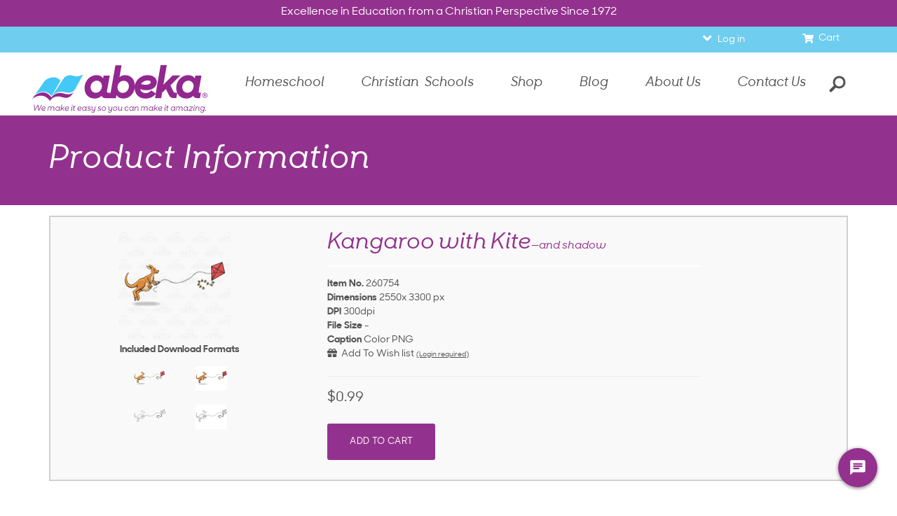

--- FILE ---
content_type: text/html; charset=utf-8
request_url: https://www.abeka.com/abekaonline/mediadescription.aspx?id=260754
body_size: 39719
content:


<!DOCTYPE html>
<html lang="en">
<head id="ctl00_Head1"><link href="../App_Themes/ABBTheme/dotNet.css" type="text/css" rel="stylesheet" /><meta charset="utf-8" /><meta name="format-detection" content="telephone=no" /><link rel="canonical" href="https://www.abeka.com/abekaonline/mediadescription.aspx?sbn=260754"><title>
	Abeka | Clip Art | Kangaroo with Kite&mdash;and shadow
</title>
    <script>
      // Global Variables
      var listrakMerchantID = '0budItA45m2j';
      var GAtag = "GTM-W4RX6Z6";

      // Google Tag Manager
      (function (w, d, s, l, i) {
        w[l] = w[l] || []; w[l].push({ 'gtm.start': new Date().getTime(), event: 'gtm.js' });
        var f = d.getElementsByTagName(s)[0], j = d.createElement(s), dl = l != 'dataLayer' ? '&l=' + l : '';
        j.async = true; j.src = 'https://www.googletagmanager.com/gtm.js?id=' + i + dl; f.parentNode.insertBefore(j, f);
      })(window, document, 'script', 'dataLayer', GAtag);
    </script>
  

  <!-- Latest compiled and minified CSS -->
  <link rel="preload" as="style" onload="this.onload=null;this.rel='stylesheet'" href="/Includes/css/bootstrap-3.4.1.min.css?update=6232020" />
  <noscript><link rel="stylesheet" href="/Includes/css/bootstrap-3.4.1.min.css?update=6232020"></noscript>

  <link rel="preload" as="style" onload="this.onload=null;this.rel='stylesheet'" href="/Includes/css/jquery.confirm.css?update=8151" />
  <noscript><link rel="stylesheet" href="/Includes/css/jquery.confirm.css?update=8151"></noscript>

  <link rel="icon" href="/Images/favicon.ico?update=1" type="image/x-icon" />
  <link rel="apple-touch-icon" href="/apple-touch-icon.png" /> <!-- Homepage shortcut icon for iOS -->
  <link rel="icon" href="/android-icon.png" /> <!-- Homepage shortcut icon for android -->

  <link rel="preload" as="style" onload="this.onload=null;this.rel='stylesheet'" href="/Includes/css/grid.css?update=MM080521" />
  <noscript><link rel="stylesheet" href="/Includes/css/grid.css?update=MM080521"></noscript>

  <link rel="preload" as="style" onload="this.onload=null;this.rel='stylesheet'" href="/Includes/css/jquery-ui2014.css?update=8151" />
  <noscript><link rel="stylesheet" href="/Includes/css/jquery-ui2014.css?update=8151"></noscript>
  <!-- <link rel="stylesheet"  href="/Includes/css/style-blueacorn.css?update=1" /> -->
  <link rel="preload" as="style" onload="this.onload=null;this.rel='stylesheet'" href="/Includes/css/styleathome.css?update=8152" />
  <noscript><link rel="stylesheet" href="/Includes/css/styleathome.css?update=8152"></noscript>

  <link rel="preload" as="style" onload="this.onload=null;this.rel='stylesheet'" href="/Includes/css/styleatschool.css?update=8152" />
  <noscript><link rel="stylesheet" href="/Includes/css/styleatschool.css?update=8152"></noscript>

  <link rel="preload" as="style" onload="this.onload=null;this.rel='stylesheet'" href="/Includes/css/styleacademy.css?update=8152" />
  <noscript><link rel="stylesheet" href="/Includes/css/styleacademy.css?update=8152"></noscript>

  <link rel="preload" as="style" onload="this.onload=null;this.rel='stylesheet'" href="/Includes/css/slidebars.css?update=MM070121" />
  <noscript><link rel="stylesheet" href="/Includes/css/slidebars.css?update=MM070121"></noscript>

  <link rel="preload" as="style" onload="this.onload=null;this.rel='stylesheet'" href="/Includes/css/meganizr.css?update=MM062321" />
  <noscript><link rel="stylesheet" href="/Includes/css/meganizr.css?update=MM062321"></noscript>

  <link rel="preload" as="style" onload="this.onload=null;this.rel='stylesheet'" href="/Includes/fonts/abekadigital-icon-font/styles.css?update=8151" />
  <noscript><link rel="stylesheet" href="/Includes/fonts/abekadigital-icon-font/styles.css?update=8151"></noscript>

  <link rel="preload" as="style" onload="this.onload=null;this.rel='stylesheet'" href="/Includes/css/dotNet.css?update=8151" />
  <noscript><link rel="stylesheet" href="/Includes/css/dotNet.css?update=8151"></noscript>

  <link rel="preload" as="style" onload="this.onload=null;this.rel='stylesheet'" href="/Includes/css/AcademicColors.css?update=8151" />
  <noscript><link rel="stylesheet" href="/Includes/css/AcademicColors.css?update=8151"></noscript>

  <link rel="preload" as="style" onload="this.onload=null;this.rel='stylesheet'" href="/Includes/css/ABAForms.css?update=8151" />
  <noscript><link rel="stylesheet" href="/Includes/css/ABAForms.css?update=8151"></noscript>

  <link rel="preload" as="style" onload="this.onload=null;this.rel='stylesheet'" href="/Includes/css/form.css?update=51520"/>
  <noscript><link rel="stylesheet" href="/Includes/css/form.css?update=51520"></noscript>

  <link rel="preload" as="style" onload="this.onload=null;this.rel='stylesheet'" href="/Includes/css/buttons.css?update=3"/>
  <noscript><link rel="stylesheet" href="/Includes/css/buttons.css?update=3"></noscript>

  <link rel="preload" as="style" onload="this.onload=null;this.rel='stylesheet'" href="/Includes/css/animate.css?update=8151" />
  <noscript><link rel="stylesheet" href="/Includes/css/animate.css?update=8151"></noscript>

  <link rel="preload" as="style" onload="this.onload=null;this.rel='stylesheet'" href="/Includes/css/meganizr-new.css?update=KG051225" />
  <noscript><link rel="stylesheet" href="/Includes/css/meganizr-new.css?update=KG051225"></noscript>

  <link rel="preload" as="style" onload="this.onload=null;this.rel='stylesheet'" href="/Includes/css/selectize.css?update=MM010622" />
  <noscript><link rel="stylesheet" href="/Includes/css/selectize.css?update=MM010622"></noscript>

  <link rel="preload" as="style" onload="this.onload=null;this.rel='stylesheet'" href="/Includes/css/controls/controllers/master.css?update=MM071921" />
  <noscript><link rel="stylesheet" href="/Includes/css/controls/controllers/master.css?update=MM071921"></noscript>

  <link rel="preload" as="style" onload="this.onload=null;this.rel='stylesheet'" href="/Includes/css/hero-blocks.css?update=MM052322" />
  <noscript><link rel="stylesheet" href="/Includes/css/hero-blocks.css?update=MM052322"></noscript>

  <link rel="preload" as="style" onload="this.onload=null;this.rel='stylesheet'" href="/Includes/css/ABBStyleEdits.css?update=DL6242020" />
  <noscript><link rel="stylesheet" href="/Includes/css/ABBStyleEdits.css?update=DL6242020"></noscript>

  <link rel="preload" as="style" onload="this.onload=null;this.rel='stylesheet'" href="/Includes/css/ABekaOnline.css?update=MM072721" />
  <noscript><link rel="stylesheet" href="/Includes/css/ABekaOnline.css?update=MM072721"></noscript>

  <link rel="stylesheet" href="/Includes/css/style.min.css?update=KG021125">

  <link rel="preload" as="style" onload="this.onload=null;this.rel='stylesheet'" href="/Includes/css/print.css?update=MM0605" />
  <noscript><link rel="stylesheet" href="/Includes/css/print.css?update=MM0605"></noscript>
<link rel="stylesheet" href="/Includes/css/owl.carousel.min.css" /><link id="ctl00_floatingFooter" rel="stylesheet" href="/Includes/css/floating-footer.css?update=MM070221" media="(max-width:767px)" /><link rel="stylesheet" href="/Includes/css/owl.theme.default.css" /><link rel="stylesheet" href="/Includes/css/deferred-payment.css?update=51420" />
    <meta property="og:url" content="https://www.abeka.com/">
    <meta property="og:title" content="">
    <meta property="og:description" content="Excellence in Education from a Christian Perspective">
    <meta property="og:site_name" content="Abeka">
    <meta property="og:image" content="https://static.abeka.com/ABeka/images/MetaSharing/ABBSocialShare.jpg">
    <meta property="fb:app_id" content="1727410397523598" />
    <meta property="og:type" content="website">
    <meta property="og:locale" content="en_US">
  
    <link href="/Includes/css/controls/layers/shopping-cart.css?update=MM080521" rel="stylesheet"  />
    <style>
        .claItem {
            display: inline-block;
            vertical-align: middle;
            text-align: center;
            padding-top: 5px;
            width: 85px;
        }

        .claItemWithBorder {
            border-radius: 5px;
            background: -moz-linear-gradient(top, rgba(0,0,0,0.05) 0%, rgba(0,0,0,0.15) 50%, rgba(0,0,0,0.05) 100%); /* FF3.6+ */
            background: -webkit-gradient(linear, left top, left bottom, color-stop(0%,rgba(0,0,0,0.05)), color-stop(50%,rgba(0,0,0,0.15)), color-stop(100%,rgba(0,0,0,0.05))); /* Chrome,Safari4+ */
            background: -webkit-linear-gradient(top, rgba(0,0,0,0.05) 0%,rgba(0,0,0,0.15) 50%,rgba(0,0,0,0.05) 100%); /* Chrome10+,Safari5.1+ */
            background: -o-linear-gradient(top, rgba(0,0,0,0.05) 0%,rgba(0,0,0,0.15) 50%,rgba(0,0,0,0.05) 100%); /* Opera 11.10+ */
            background: -ms-linear-gradient(top, rgba(0,0,0,0.05) 0%,rgba(0,0,0,0.15) 50%,rgba(0,0,0,0.05) 100%); /* IE10+ */
            background: linear-gradient(to bottom, rgba(0,0,0,0.05) 0%,rgba(0,0,0,0.15) 50%,rgba(0,0,0,0.05) 100%); /* W3C */
            filter: progid:DXImageTransform.Microsoft.gradient( startColorstr='#0d000000', endColorstr='#0d000000',GradientType=0 ); /* IE6-9 */
            border: 1px solid #AAA;
        }

        .claItemComp {
            padding: 0;
            margin: 0;
            width: inherit;
            margin: 3px 2px;
        }

        .claItem span {
            display: block;
            padding: 3px 10px 5px 10px;
        }

        .claItemAnchor,
        .claItemAnchor:hover {
            color: #FFF;
            text-decoration: none;
            padding: 0;
        }

        #btnAddToCart,
        #btnAddToCart2 {
            margin-bottom: 8px;
        }

        .NewSlideContainer {
            position: relative;
        }

        .NewSlideImage {
            position: absolute;
            top: -2px;
            left: -2px;
        }

        .NSIExtra {
            display: none;
        }

        #clcMain {
            top: 2px;
            left: 2px;
        }
        .claHeaderTitle {
            font-size: 20px;
        }
        .claSubtitle {
            font-size: 16px;
        }
        .price_label{
            font-size: 20px;
        }
        .product__section{
           padding-left: 0px !important;
           padding-right: 0px !important;
           text-align: left !important;
        }

        .clipartDescriptionContainer{
           vertical-align: top;
           padding-left: 15px;
           padding-right: 15px;
        }
    </style>


<script>
  let myVal = atob("SW5zdHJ1bWVudGF0aW9uS2V5PWE0ODA3OTY4LTAxOWItNDI2MS05YjFmLTZlMzg1ZWE5ZGYzODtJbmdlc3Rpb25FbmRwb2ludD1odHRwczovL2Vhc3R1cy04LmluLmFwcGxpY2F0aW9uaW5zaWdodHMuYXp1cmUuY29tLw==");
  !function(T,l,y){var S=T.location,k="script",D="connectionString",C="ingestionendpoint",I="disableExceptionTracking",E="ai.device.",b="toLowerCase",w="crossOrigin",N="POST",e="appInsightsSDK",t=y.name||"appInsights";(y.name||T[e])&&(T[e]=t);var n=T[t]||function(d){var g=!1,f=!1,m={initialize:!0,queue:[],sv:"5",version:2,config:d};function v(e,t){var n={},a="Browser";return n[E+"id"]=a[b](),n[E+"type"]=a,n["ai.operation.name"]=S&&S.pathname||"_unknown_",n["ai.internal.sdkVersion"]="javascript:snippet_"+(m.sv||m.version),{time:function(){var e=new Date;function t(e){var t=""+e;return 1===t.length&&(t="0"+t),t}return e.getUTCFullYear()+"-"+t(1+e.getUTCMonth())+"-"+t(e.getUTCDate())+"T"+t(e.getUTCHours())+":"+t(e.getUTCMinutes())+":"+t(e.getUTCSeconds())+"."+((e.getUTCMilliseconds()/1e3).toFixed(3)+"").slice(2,5)+"Z"}(),iKey:e,name:"Microsoft.ApplicationInsights."+e.replace(/-/g,"")+"."+t,sampleRate:100,tags:n,data:{baseData:{ver:2}}}}var h=d.url||y.src;if(h){function a(e){var t,n,a,i,r,o,s,c,u,p,l;g=!0,m.queue=[],f||(f=!0,t=h,s=function(){var e={},t=d.connectionString;if(t)for(var n=t.split(";"),a=0;a<n.length;a++){var i=n[a].split("=");2===i.length&&(e[i[0][b]()]=i[1])}if(!e[C]){var r=e.endpointsuffix,o=r?e.location:null;e[C]="https://"+(o?o+".":"")+"dc."+(r||"services.visualstudio.com")}return e}(),c=s[D]||d[D]||"",u=s[C],p=u?u+"/v2/track":d.endpointUrl,(l=[]).push((n="SDK LOAD Failure: Failed to load Application Insights SDK script (See stack for details)",a=t,i=p,(o=(r=v(c,"Exception")).data).baseType="ExceptionData",o.baseData.exceptions=[{typeName:"SDKLoadFailed",message:n.replace(/\./g,"-"),hasFullStack:!1,stack:n+"\nSnippet failed to load ["+a+"] -- Telemetry is disabled\nHelp Link: https://go.microsoft.com/fwlink/?linkid=2128109\nHost: "+(S&&S.pathname||"_unknown_")+"\nEndpoint: "+i,parsedStack:[]}],r)),l.push(function(e,t,n,a){var i=v(c,"Message"),r=i.data;r.baseType="MessageData";var o=r.baseData;return o.message='AI (Internal): 99 message:"'+("SDK LOAD Failure: Failed to load Application Insights SDK script (See stack for details) ("+n+")").replace(/\"/g,"")+'"',o.properties={endpoint:a},i}(0,0,t,p)),function(e,t){if(JSON){var n=T.fetch;if(n&&!y.useXhr)n(t,{method:N,body:JSON.stringify(e),mode:"cors"});else if(XMLHttpRequest){var a=new XMLHttpRequest;a.open(N,t),a.setRequestHeader("Content-type","application/json"),a.send(JSON.stringify(e))}}}(l,p))}function i(e,t){f||setTimeout(function(){!t&&m.core||a()},500)}var e=function(){var n=l.createElement(k);n.src=h;var e=y[w];return!e&&""!==e||"undefined"==n[w]||(n[w]=e),n.onload=i,n.onerror=a,n.onreadystatechange=function(e,t){"loaded"!==n.readyState&&"complete"!==n.readyState||i(0,t)},n}();y.ld<0?l.getElementsByTagName("head")[0].appendChild(e):setTimeout(function(){l.getElementsByTagName(k)[0].parentNode.appendChild(e)},y.ld||0)}try{m.cookie=l.cookie}catch(p){}function t(e){for(;e.length;)!function(t){m[t]=function(){var e=arguments;g||m.queue.push(function(){m[t].apply(m,e)})}}(e.pop())}var n="track",r="TrackPage",o="TrackEvent";t([n+"Event",n+"PageView",n+"Exception",n+"Trace",n+"DependencyData",n+"Metric",n+"PageViewPerformance","start"+r,"stop"+r,"start"+o,"stop"+o,"addTelemetryInitializer","setAuthenticatedUserContext","clearAuthenticatedUserContext","flush"]),m.SeverityLevel={Verbose:0,Information:1,Warning:2,Error:3,Critical:4};var s=(d.extensionConfig||{}).ApplicationInsightsAnalytics||{};if(!0!==d[I]&&!0!==s[I]){var c="onerror";t(["_"+c]);var u=T[c];T[c]=function(e,t,n,a,i){var r=u&&u(e,t,n,a,i);return!0!==r&&m["_"+c]({message:e,url:t,lineNumber:n,columnNumber:a,error:i}),r},d.autoExceptionInstrumented=!0}return m}(y.cfg);function a(){y.onInit&&y.onInit(n)}(T[t]=n).queue&&0===n.queue.length?(n.queue.push(a),n.trackPageView({})):a()}(window,document,{
    src: "https://js.monitor.azure.com/scripts/b/ai.2.min.js", // The SDK URL Source
    crossOrigin: "anonymous", // When supplied this will add the provided value as the cross origin attribute on the script tag
    cfg: { // Application Insights Configuration
      connectionString : myVal
  }});
  let acct = '';
  if (typeof(appInsights) != "undefined" && acct != '' && acct != 'guest') {
    appInsights.setAuthenticatedUserContext(acct);
  }
</script>

<script src="/Includes/javascript/jquery-3.6.0.min.js"></script>
<script src="/Includes/javascript/jquery-migrate-3.3.2.min.js"></script>
<script src="/Includes/javascript/jquery-ui-1.12.1.min.js?update=MM072621"></script>
<!-- Add the totop link to each page -->
<script src="/Includes/javascript/jquery.ui.totop.js?update=8152"></script>
<!-- Mobile menu -->
<script src="/Includes/javascript/slidebars-0.10.3.min.js?update=MM070121"></script>
<script src="/Includes/javascript/wow/wow.js?update=8152"></script>
<script src="/Includes/javascript/jquery-custom.js?update=8152"></script>
<script src="/Includes/javascript/selectize.min.js?update=DL7172020"></script>
<script src="/Includes/javascript/jquery.matchHeight-0.7.2.min.js?update=8152"></script>
<script src="/Includes/javascript/jquery.commonScripts.min.js?update=SMM51525"></script>
<script src="/Includes/javascript/jquery.mousewheel.js?update=8152"></script>
<script src="/Includes/javascript/jquery.cookie.js?update=DL6232020"></script>
<script src="/Includes/javascript/jquery.sticky.js?update=8152"></script>
<script src="/Includes/javascript/jquery.swiftype.autocomplete.js?update=DL7172020"></script>
<script src="/Includes/javascript/parallax-1.5.0.min.js?update=8152"></script>
<script src="/Includes/javascript/jquery.mobileTable.js?update=DL762020"></script>
<script src="/Includes/javascript/ABBScripts.js?update=SM92921"></script>
<script src="/Includes/javascript/Toggle.min.js?update=MM070221"></script>
<script src="/Includes/javascript/jquery.newsletter.js?update=DL7172020"></script>
<!-- For scrolling to and opening tabs and accordions -->
<script src="/Includes/javascript/jquery.manageTabs.min.js?update=MM092721"></script>

<script src="/Includes/javascript/bootstrap-3.4.1.min.js?update=DL6302020"></script>

<script src="/Includes/javascript/script.js?update=SM939"></script>
<script src="/Includes/javascript/device.min.js" defer="defer"></script>

<script>
   $(function () {
      // Create the totop button
      $().UItoTop({ easingType: 'easeOutQuart' });

      $('.modal-container .modal').on('show.bs.modal', function () {
         window.setTimeout((function () { $(".modal-backdrop").appendTo(".modal-container"); }), 50);
      });
   });
   </script>

<script type="text/javascript" charset="utf-8">
 (function (g, e, n, es, ys) {
  g['_genesysJs'] = e;
  g[e] = g[e] || function () {
   (g[e].q = g[e].q || []).push(arguments)
  };
  g[e].t = 1 * new Date();
  g[e].c = es;
  ys = document.createElement('script'); ys.async = 1; ys.src = n; ys.charset = 'utf-8'; document.head.appendChild(ys);
 })(window, 'Genesys', ' https://apps.usw2.pure.cloud/genesys-bootstrap/genesys.min.js', {
  environment: 'prod-usw2',
  deploymentId: '1c2d1a01-60bc-484c-b533-95ac77296b00'
 });
</script>

<meta name="viewport" content="width=device-width, initial-scale=1.0" />

  <script src="/Includes/javascript/owl.carousel.min.js"></script>

  <script src="//static.abeka.com/Shared/JavaScript/SiteIdentifier.js" crossorigin="anonymous"></script>

  <script>
    if (typeof (flowplayer) != 'undefined')
      flowplayer(function (api, root) {});

    $(document).ready(function () {
      var isSignUp = getUrlVars()["EmailSignUp"];
      if (isSignUp != null && (($('#deferredPayment').css('display') == 'none') && ($('#deferredPaymentNotification').css('display') == 'none'))) {
        $('#newsLetterSignup').modal('show');
      }
      function getUrlVars() {
        var vars = [], hash;
        var hashes = window.location.href.slice(window.location.href.indexOf('?') + 1).split('&');
        for (var i = 0; i < hashes.length; i++) {
          hash = hashes[i].split('=');
          vars.push(hash[0]);
          vars[hash[0]] = hash[1];
        }
        return vars;
      }

      var ua = navigator.userAgent.toLowerCase();
      // Android 4.4 and lower
      if ((ua.indexOf("android") !== -1) &&
        (ua.indexOf("chrome") == -1) &&
        (ua.indexOf("firefox") == -1) &&
        (ua.indexOf("iemobile") == -1) &&
        (ua.indexOf("opera") == -1)) {
        $("#banner").css('display', 'block');
        $("#browserLink").attr('href', '//www.google.com/chrome/');
      }

      // Deferred Notification Call
      if ($('#IsSchool').attr('value') === 'True' && !$.cookie('DeferredPaymentNotification2019') && (new Date() < new Date(2019, 5, 15))) {
        deferredPayment_notif();
      }

      if (!$.cookie('HideSmsPopup') && navigator.cookieEnabled && /^\/homeschool\//i.test(window.location.pathname) && $('body').hasClass('isMobile')) {
        window.setTimeout(function () {
          if (!$.cookie('HideSmsPopup') && (($('#deferredPayment').css('display') === 'none') && ($('#deferredPaymentNotification').css('display') === 'none'))) {
            createCookie('HideSmsPopup', 'Yes');
            _ltk.Popup.openManualByName('SMS-TTJ - Manual' + (window.location.hostname === 'test.abeka.com' ? ' - TEST' : ''));
          }
        }, 30000);
      }
      else
        if (!$.cookie('HideEmailPopup') && !$.cookie('EmailSubscribe') && navigator.cookieEnabled) {
          // Show the EmailSubscribe popup for first time users after the specified time.
          window.setTimeout(
            function () {
              // Checking cookie again in case they opened the signup themselves.
              if (!$.cookie('HideEmailPopup') && !$.cookie('EmailSubscribe') && (($('#deferredPayment').css('display') == 'none') && ($('#deferredPaymentNotification').css('display') == 'none'))) {
                createCookie("HideEmailPopup", "Yes");
                $('#newsLetterSignup').attr("data-popup", "True");

                // Close calendar
                $.datepicker._hideDatepicker();
                $(".hasDatepicker").blur();

                // Desktop/Tablet code.
                if (window.innerWidth > 767) {
                  $('#newsLetterSignup').modal('show');
                }
                // Mobile device code.
                else {
                  $('#ConnectWithUs').addClass('popup');
                  $("#ConnectWithUs").attr("style", "display: none");
                  $("#ConnectWithUs").slideDown("slow");
                }
              }
            }, 30000);
        }

      $(".owl-carousel-banner").owlCarousel({
        loop: true,
        items: 1,
        animateOut: 'slideOutDown',
        animateIn: 'slideInDown',
        autoplay: true,
        autoplayHoverPause: false,
        mouseDrag: false,
        touchDrag: false
      });

      if ($(window).width() < 700) {
        $(".owl-carousel-banner").trigger('stop.owl.autoplay');
      }

      // Temporary Closure Announcement
      getAnnouncement();


    });

    // Deferred Payments Notification ---------------------------------------
    function deferredPayment_notif() {
      setTimeout(function () {
        createCookie('DeferredPaymentNotification2019', 'Yes');
        if (window.innerWidth > 767) {
          $('#deferredPayment').modal('show');
        }
        else { // Mobile Code
          $('#deferredPaymentNotification').stop(true, false).slideDown("slow");
        }
      }, 0);
    }

    onResizeDone(function (e) {
      if ($(window).width() < 700) {
        $(".owl-carousel-banner").trigger('stop.owl.autoplay');
      }
    }, 250);

    // If the user scrolls to the footer on mobile, dock the popup to the footer.
    $(window).on("scroll", function () {
      // Showing the footer is only done for mobile here because it is already shown for desktop/tablet in ABBStyleEdits.css
      if (window.innerWidth <= 767) {
        if ($(this).scrollTop() > ($('#div_footer').offset().top + $('#div_footer').outerHeight() - $(window).height())) {
          $('#ConnectWithUs').removeClass('popup');
          $("#ConnectWithUs").css("display", "block");
        }
      }
    });

    // Changed the floating footer back to a fixed footer at the bottom of the page.
    function dockEmailSubscribe() {
      var functionStatus = $("#ConnectWithUs").slideUp("slow");
      $.when(functionStatus).done(function () {
        $('#ConnectWithUs').removeClass('popup');
        $("#ConnectWithUs").css("display", "block");
      });
    }

    // Create a cookie if it doesn't already exist.
    function createCookie(name, value) {
      if (String.prototype.trim.call(name) && !$.cookie(name)) {
        document.cookie = name + "=" + value + "; path=/; expires=" + new Date(new Date().setFullYear(new Date().getFullYear() + 1));
      }
    }

    // Smooth Scrolling for id
    document.querySelectorAll('a[href^="#"]').forEach(anchor => {
      anchor.addEventListener('click', function (e) {
        e.preventDefault();

        document.querySelector(this.getAttribute('href')).scrollIntoView({
          behavior: 'smooth'
        });
      });
    });
  </script>
  
  <meta name="keywords" content="182346,182354,182362,99465,animals,australia,baby,bows,diamond,fly,hop,joey,jump,k5,kangaroo,kindergarten,kite,mammal,mom,mother,offspring,parent,shadow,string,tail,toys,writing with phonics k5 cursive,writing with phonics k5 manuscript,zoo">
  <script>
    var timoutimage;

    function TimoutSetMainImage() {
      clearTimeout(timoutimage);
      timoutimage = setTimeout(function () {
        jQuery('.NewSlideImage').stop().fadeOut();
        jQuery('#clcMain').fadeIn();
      }, 2000);
    }

    function SetComponentImage(sbn) {
      clearTimeout(timoutimage);
      jQuery('.NewSlideImage').not('#' + sbn).stop().fadeOut();
      jQuery('#' + sbn).fadeIn();

      jQuery('.fileInfo').not('.' + sbn + 'info').stop().hide();
      jQuery('.' + sbn + 'info').fadeIn();
    }

    $(function () {
      var _sbn = jQuery("#hfItemNumber").val();
      let productPrice = $('.price_label').text().replace('$', '');
      let productTitle = $('.product-title').text().trim();
      

      jQuery('.downloadoptions').tooltip({
        track: true,
        content: function () {
          switch (jQuery(this).prop('title')) {
            case "png":
              return "This file is best used in Windows versions of Office. This file will print well up to 8.5\" x 11\" and can be easily placed in Word or PowerPoint.";
            case "pdf":
              return "This file is best for large printing. A PDF can be printed at almost any size. If you're printing the image larger than 8.5\" x 11\", the PDF file is right for you. This file is also compatible with Mac versions of Office.";
            default:
              return "";
          }
        }
      });

      jQuery('.claItemComp').popover({
        track: true
      });

      $("#btnAddToCart, #btnAddToCart2").on("click", function () {
        var pInCartID = (this.id == 'btnAddToCart' ? $("#pInCart") : $("#pInCart2"));
        $(pInCartID).html('<i class="fa fa-spin fa-spinner" style="margin-left: 68px;"></i>').show();

        jQuery.ajax({
          url: '/ABekaOnline/AddToCart.ashx',
          method: 'POST',
          data:
          {
            sbn: _sbn,
            options: '',
            quantity: '1',
            productName: productTitle,
            displayDiscount: '0',
            price: productPrice
          },
          success: function (res) {
            eval(res);
            $('#lblErrorMessage').hide();
          },
          error: function (data, text, error) {
            $("#lblErrorMessage").html('We&#8217;re sorry; an error has occurred. Please try again or contact us at 1-877-223-5226.').show(); // (" + error + ")
            $(pInCartID).hide();
          }
        });
        return false;
      });

      function AddToWishlist(e) {
        if (e && e.target) {
          var _box = document.getElementById('divWishlistResult');

          if (_box && _sbn) {
            if (_box.getElementsByClassName('fa-spin fa-spinner').length) {
              // wait...
            } else {
              var _spin = document.createElement('i');
              _spin.classList.add('fa', 'fa-spin', 'fa-spinner');

              $.ajax({
                url: '/AbekaOnline/CallbackHandler.ashx',
                cache: false,
                method: 'POST',
                dataType: 'json',
                timeout: 30000,
                data: {
                  sbn: _sbn,
                  quantity: 1
                },
                beforeSend: function (xhr) {
                  $('#lblErrorMessage').hide();
                  while (_box.firstChild) {
                    _box.removeChild(_box.firstChild);
                  }
                  _box.appendChild(_spin);
                },
                success: function (result) {
                  var _new = document.createElement('span');
                  _new.setAttribute('class', 'small');
                  _new.setAttribute('style', 'display: none;');

                  if (result.Response === 'OK') {
                    var $wlLinkBox = $('<div class="small" style="display:none; margin-left:25px"><a target="_blank" href="/AbekaOnline/Wishlist.aspx">Go to Wish list</a></div>');
                    _box.appendChild($wlLinkBox[0]);
                    $wlLinkBox.fadeIn(500);

                    _new.innerHTML = 'Added!';
                    setTimeout(function () { $(_new).fadeOut(1000, _new.remove) }, 3000);
                  } else {
                    if (result.ErrorMessage === 'Login Required') {
                      _new.innerHTML = '<a href="/ABekaOnline/CustomerService/CustomerLogin.aspx">(Login required)</a>';
                    } else {
                      $("#lblErrorMessage").html('We&#8217;re sorry; an error has occurred. Please try again or contact us at 1-877-223-5226.').show();
                    }
                  }

                  if (_new.innerHTML.replace(/\s+/g, '')) {
                    _box.prepend(_new);
                    $(_new).fadeIn(500);
                  }
                },
                error: function (data, text, error) {
                  $("#lblErrorMessage").html('We&#8217;re sorry; an error has occurred. Please try again or contact us at 1-877-223-5226.').show();
                }
              }).done(function (msg) {
                _spin.remove();
              });
            }
          }
        }
      }

      $('#lkbAddToWishlist').on('click', function (e) {
        e.stopPropagation(), e.preventDefault(), AddToWishlist(e);
        return false;
      });

      dataLayer.push({ 'ecommerce': null });  // Clear the previous ecommerce object.
      dataLayer.push({
        'event': "view_item",
        'ecommerce': {
          'items': [{
            'item_id': _sbn.replace(/^0+/,''),
            'item_name': productTitle,
            'currency': "USD",
            'discount': '0',
            'price': productPrice
          }]
        }
      });

      $('.product__related-items').on("click", ".scrolling-item", function () {
        let item = $(this);
        let sbn = item.prop('href').match(/sbn=(.*)/);
        dataLayer.push({ 'ecommerce': null });  // Clear the previous ecommerce object.
        dataLayer.push({
          'event': "select_item",
          'ecommerce': {
            'item_list_name': "suggestions",
            'items': [{
              'item_id': sbn? sbn[sbn.length - 1] : '',
              'item_name': item.find('.product__related-title').text(),
              'currency': "USD",
              'discount': "",
              'price': item.find('.product__related-price').text().replace('$', ''),
              'index': item.closest('.slick-slide').data('slick-index') + 1
            }]
          }
        });
      });
    });

    function ClickRow(row, purchased) {
      if (row != null) {
        jQuery(row).find('input[name=DownloadOptions]').prop('checked', true);
      }
    }

    function UpdateCartCount(itemCount, sbn, totalCount, message) {
      var pInCartID = $('#pInCart');

      // update cart count
      if (itemCount > 0) {
        $(pInCartID).html('Your <a href="/ABekaOnline/ViewCart.aspx">cart</a> has ' + itemCount + ' of this item');
        $(pInCartID).show();
      }
      else {
        $(pInCartID).hide();
      }

      if (message != "" && message != "Added to cart.") {
        $('#lblErrorMessage').html(message).show();
      }
      else {
        $('#lblErrorMessage').hide();
      }

      if (totalCount > 0) {
        $('.shopping_cart.cartLink').find('.count').html(totalCount);
        $('.shopping_cart.cartLink').find('.count').show();
      }
      else {
        $('.shopping_cart.cartLink').find('.count').empty();
        $('.shopping_cart.cartLink').find('.count').hide();
      }
    }

  </script>
  <script>callListrak(function(){"undefined"!= typeof _ltk&&_ltk.Activity&&_ltk.Activity.AddProductBrowse("0000260754".replace(/\s/g,'').replace(/^0+/,''))})</script>
  <script src="/Includes/javascript/ltk_recommendations.js?update=JM382022" defer></script>
<script>$(function(){var $txtSearch = $('#txtSearch');$('#searchForm').on('submit', function(e) {e.preventDefault(),window.location.assign('/Search.aspx#stq=' + encodeURIComponent($txtSearch.val()))})});</script>
  <style>
    .flowplayer .fp-color {
      background-color: #93328e;
    }

    #sidemenu ul {
      padding-left: 18px;
    }
  </style>
</head>
<body>
  <!-- Google Tag Manager (noscript) -->
  <noscript>
    <iframe src="https://www.googletagmanager.com/ns.html?id=GTM-W4RX6Z6" height="0" width="0" style="display:none;visibility:hidden"></iframe>
  </noscript>
  <!-- End Google Tag Manager (noscript) -->
  

  <div id="sb-site">

    <form id="searchForm" class="searchRelated">
      <div class="searchBox searchRelated">
        <input id="txtSearch" name="searchBox" type="text" class="searchRelated searchInput" placeholder="What can we help you find?"
          data-engine-key="jzxfoUWLrMLSd2HGyipc" data-current-roles='["*","MAGENTOATHOME"]'
          data-price-group="retail" />
        <button id="btnSearch" type="submit" class="themeBG searchRelated"><span class="text">Search</span><span class="searchIcon"></span></button>
      </div>
    </form>
    <form method="post" action="./mediadescription.aspx?id=260754" id="aspnetForm">
<div class="aspNetHidden">
<input type="hidden" name="hfItemNumber" id="hfItemNumber" value="0000260754" />
<input type="hidden" name="__EVENTTARGET" id="__EVENTTARGET" value="" />
<input type="hidden" name="__EVENTARGUMENT" id="__EVENTARGUMENT" value="" />
<input type="hidden" name="__VIEWSTATE" id="__VIEWSTATE" value="bO+JtPyFgEKnHzVaU1lCqzvW2njt7Bd2PgW7gyoAcK67jat+H5FRW/Oe6cMJ+MOIjagQZMg0+y2L7FoPSfIWSUpqCA+S8lNVdWKG8A7XYN9XSemtDhAhGvWZe8jQ+lXGYPJIGWD3nSKIS3HA2501foMouNBPiLi2pyeQtI0lGbZA65koe/ooA+mXhBQr5V6Jd1RAXa9HMy2D0+pzHyAQ9n/5qj/EnYamiXAdmxQCka5yHYaDhEA84/EsSgjoc1w5/[base64]/DpLtX149Rr88373NQdxHFSPDHKkWiBvl1eCsa+Ugo0QH2fR0XwHNZTXycSufIrMBJ3ctiGR1kIyTiL+rAfG1SlHkk9EptbCXz6rZikEY4Bl+1zB+3ma+owgtPlIeoYCwfgH73DmuOzG3Y9m8H1ZRkhgHoxFk/ZPgwrvbtJrU6Vrayc5ga06OFY0/[base64]/UBgSieDUS4i5fDr3tP9mm0ap05XTmownR90fWlFFX7/gB90B/93cQuqFsgQ6it4jbYgGElvqhLg0QQe+XlVkhNZqVqye6bijEHB/lr5gVqFqGRQTwt8QoPoE2Op/4Wwljr91y/xrZfV5V/zGdTvVbg8xSIwhSsDuovvMznyAJVEkaderot3NuSGmmanAsAzWam4/cv9aOgrz0ZUlmp8JyrFy97kx3CzYtoDpwQ7fAIUc+Hhb757LY4R9pcmzAwqXfapkXBTBAPS3pvPnSd0UFcW/uRnUCo5amN22c1GmNlOosUE7FESKsFwUp9cNqDgWbEkia+t1hjNMucojRz1d1q+koSint1iAS89vZc8G5StYLombmpUkHxHboWQDnsU3tJelhI8OwolHep2/AbqsZgtsMhHRmkvxDtGfWAcl58cfpJI7xx/lIx9NUPXenG5KPXtJ5XXOM4GHt/4ua7DBjIrERKq+GDXm4EciY7nIbpsXRZH4qmQahfowJtTn7fmnnNCkoFYH7m0OcH+P0l9NJJrhWKJlTbgM0d4Wix5jlZTapXabVx0QuJhnp353I31Cx7MyCKlTqgZCjx/WTpEUyEWnMvZL6a1QqIi4MIC7MXCID8NZmKLpQAP65MDYdJ0KiO5Tp92eTz8euBQfzmGT+KB4LIbK5r5qCUKTXcVy+3oe/fM3ElOtVYHrIdiJ9ccThPQMg15YNfnSVhSCCuK2ySXDwBAnWAXnmSRrsnOrqscDlZOt2C5NPyW8zbyMqN6w+PAjLQ0ZLusvT5I1oi6UiLxZ5SZRaOLMLeng0uHL/K2BImAhqMfQVKNkaQ8TAY5Xls8szsvR9eGUJjBFQw+NMnUDIcrfQqZPh+7Fd93qKiSxWqxH3TqtAIdpbZpfvMiJDDDvXiDfh6r4XW5WzbXEkCDIn4C1WRddmiBjQxIzkVUgMUBK+ItTX8DH3IWbqOmDjlB7KqyazkfgoQJV/IzXbDJYNBTvd0bww5iTD7Yx8TLBtQ81FcyzRWVJ22AGogdUfpredH2uB3CsKd80tmz7Plt2v6WABFH6nnHshIjEoNL+IL1ECkFw02/R9Y8IyP+OfAUlOMyOQtrgUH77+XBH7I3fnI2G4++iY6Cj+uYqLZd/[base64]/GftyT5qP2VVOtROm7lQvM9p9SyDYYAaHq0DihMtSzoqyIi9dAuAbhTILauNdJJCJQJEDhRfYwSqlKhpMBYvf4JTAKY1hxtYEqgBZjpYdgPF1TVZAJrZXacKJq1d/mzVTiVSCaY5c+YsdWKJk6fTPDm9vn5OTwoaIZ7zy0Qaq3srEwR0SE/wvUjA8VM4PhQFBH4D1nCMw6yqjRjno7qkwOF4C3HvQBG0TTWzs71ddPEvmJP4PhUf5I8WaoNsZstj+V0bZo3t61tfLyAcQonYKlrkfPupOTOitvR8wuiIAUNFTCIY3WfItkTRrMmGt9bVksFwYCRpRTR8JUW4UHsqYNrXe4VFUNNoumfN0Oh14Yq6HWP/uP1KimYNCxfRGdqs2F+sJm2GiV2a+sHkNG5IosWUHkzqM5UeVeI/8IigB/Oyjb2WkgSrNvON2y+9QNNKq3liYyd74lgnqZS7f6kQWSlvdTaLx7NEDOlDt6HS9dvCuHJrAcYq7ZXfF3nHtP9wI53/DUyPHAcFPV7DyvXTr5L266/+77GOC91bB7r08Ui9N6hNE9albmpJfePbaxF3KWJpIV5UpwrihEOkcFUz7y4r9+UDgv/8qLxCI1wuhuDjTSZszgFEM6hQJZN3g8vjfeNCMmRgv1SWGUAZeVIxXgBsTG7rzKrtFtpcmEWhHwXmPQyS5O6OojST+1dHfI6LZKsp6I4cLV5j7MQCNPNeLOCkl6Xv5LimCOQoJ98BG4k1a7cdFobYA0waeFa9UVOZPe+7u5TDgouf00UbqlglJwH5mUP34vFn/DHj/Panu4LItS+ZOmiYgjG4MQuBYyAkVxVhHUe0wN4T4Rq8GnqElqcYODVxZ/5lGat+aMg6TzwsHM35Z4XZniJ8P0156rimYc3awlQYe9QfQrvujSW/aiks/ckPCkFU9gkQPcAVSYbHKBoftgRZDNXVTOr91BxSjSC49qR/CtY7QLQBl2gJLQIlpsKOvvcTiUkrT/QuanZusVHEQcE4ipL+h/od+b4vV+s1YF11gtkaqg6slTwkPkU2EMHtymuiGmRDmZ4z2Pc+bwLz3dZ5ezq261h7b2jn9pVwawVDxyxREO2tKPYL+O3N0UezPaEAjGzuhowyV2bJH0HOjAvmynldpCd/Cxct1oJB7JJoM+JqIT+PCwd7naHtA33BDyHL2EtDTcv/q7UpXuogp/icU1K6iIo0r148lhgAueqXlp90SlIsyq8J9VMjDwHGlZcOEp/zPXO5vwVhF2N27v57qdfFkg3j+hBW1AolmzHUGtSr4NtFvRV0iELcKsBD2Ser4AGoUULeG0jqbQqdVq0ui8j+Ibs+ofc7OgQPXLEV4/ZFH0lqmJVUiAVyYvyCitm25oTtV7nWlNz6aZ+uaK4rFPNuKWGK1r7DQd/6cKDWkMwSnK3Cd+u2KKRJCYHxQJ+t5Lc2i7ex0QDaJZhUn4NCcJOImfGw632JMtorJqn8H2VDTKr/yBF3jhvyaKIld3gU0I0MWqJrj4nINp+h6jbzn0fdpXulzo0JV4N6vel5AufxtdTXJS3uKtU7plXTqCP/s+nE+gsNLKApTTBxU/NoK0h3bYgsXktFNWSOeOl8jRmNSTtDJyMim3fA94JuL8NSm9kdfN6pqz+QYqXaKxWqwNsa45mhP19El5/n7Vo2IW4Uwbmn9ZiFU0t42AOj3TN9jgginRgT6G4lJITr9crh2B+qwUJ4SKvGQQQapsFs1UzvEs2pqsxyxusF2UmOgsaX1/cJJVvGeH0huJ97e6euOE8IJAjRLUKs+Ydj0IVfc15ACklTnSF9rqDjfhkn/L5e68wTmfjT+FagvtbMXN1IEfAw4o+egHN9A2LcyEhjULcbcgGIZ9E0mIjpuGjyrfyMMPHhiEWNK1SfvQOCjt7nQOZpsAb7SJufvl7HSifAfczu8RB9R/Aa3Fci2bCE+E/ANRyM24XXUQfnX6QPWAtewi0ttupr4DDrzWJmCm5Zs+dmzA1xCIUHDFpgzllBcHYdlFY8OzLDKekxTygPBn/ku3zpGPe/6adRXNZ4vn/IAs4tZ04/HPxj0i9381JIFwUpTubYjVMNG+t+5rgY9/UJl7lRVuO7Sm7nowacdw4DOv9To9jR2DN4+5NFfNNXLqn4jhbUP+wqpmIH4QG8h5Z5WLtnTjZJXPX7hGN/NHfPQWTvnxvsLqMR1GeTKAmeZSEbQEIT5+g7Oqobrfb05zdMm588tuVjT7tEu6ZDXfOgWmKerhmT8/6t2B7oxIIvgjP4T93t3E2VmFBxdm92L9EwuZ7T4VWB9onFZTI++mf36YsaPQF0hobT4rLyCsMzRBeptZBbJrZjqlzqkpXLJdik6nUL+EKEXO4ZN2LJqcrz/CBuKGM50Nwy9x9mLwdk9pS+bF95xtp/fWtPW5mkIeL8AELYpQdcCaQ+YDECkIwqs2bEPnnPXhR1OV6t8xePkoqVw0rb1LN7WvlyaxS+HMy6c5587BULO+3Xbmo45hpLc+PWJN8ZlrsX/TY5Ti8qQWlte2/BkZia5inQFRcUgcCupmRQ9iNhOMnrd9Z8IPaXOigdR4UGgKwT1RGFvf1+rbC17CR8Pa6P5iAeigxK2VMoX3Xcje7vmufhMNM57GbOKNm3LNRHf8d9LAzCMyZbPYus6Yph1SLJctck/RQqCZhSbaInj1GrNhOkaRyX9XKz6EMXa+3WGQOvCKOEUlhRyet8DPZY5sTMQv0XPYgiaivNxZEOLCUyLMuAC//EqDBNsTb49agf7nR4ByNNJWI9SMsIUMB60M+srJhh3W78W13O77IyuD25NvaaMDBGT/k25LRgF/mTMWV1iOg++pd0yzSxrbf2THBjg/[base64]/QnxDqgg7M9BjWNs9MN/jioqxmPoqF5jM/P7KE1NEiHLkfaYEiPyk+3Ehz/0GJswFV2YQJlUvChG+q8pq/ywx7yBt9V/9ytO0Bj4hA7cjn+lbLqTQ1jmEgdNhhADa0Kb/vE8ZP4Sv8IMYjLQ4lOa14FoAM3oB/0nZxKhfiklZhy5EhH2fDwQdPrYNqKxjQsvDj3fvcQzrHdVMobE/HxU+EWklHd1J3C5EWsimQyV+zlnnQWZZ+93/C2D2d5hySIG4VaSLMGXPRPMPAZzpa/kyv5+BAAzzHP8LA5idxT3QciAuTrSuyNuw51Cnp7MON95z6l8T6TIujGCFm20+spsQVExknxKwgywgUkf4gcGTTbTXMVB5rhcQpMMY7XbulqnePy8u4LqEWeY6kDxClips2GH/sPK9lo7UlMaayk+Zk3zEQ8VlRFnAoWp9rGEUu3fcTnC/[base64]/m48rHCcktnDtArR+jNfJZaouTTp61SgWnhbtQLIhgaoEhMan/cuangiSX16PhDT6PJmi6L7oIvq4zH/xmzEGzKtP/c1q6n/Kr0vG9JzLuLknRcd5DUAFeB3WZ6vKgBbvgv0+YXRGQU6xTfubZ7ivJWQtxr/l+Mzl5R7Lox7MRSuSDmTVaZLMSdptsYW8LToO2b0s88gCurnVHvzpRo5/[base64]/[base64]/Wi69NiPUGXeoZBCosI8M6O2N1qYfFC85hPc4DRjOJCjnlAzf6AQES/akWd/nTj0pOMEfwi7yHXljV2dfShNurnO8up+XAQOuu8w9e9jkUAjNezeClSrSPR8QSeOGzw1EDfNQZSGaOxhUzw1AnFL5GB72hI4WLWBD0fuErq61NudwKGorC1HNljcIFTjedZUfErmDP/kd9Uvn7VPBWZvAfBpxm63M203l2JJeZrBRuMxe4IxSFUnlevND7u1XrYYfkwzJ9dRghAV+zSnKjrNj6Zi+hq2Mlg25gcq6d6CExcy+9QbqfOH1G2iWgvCSCXbzIYtbA2eLAaPRfC4slYhL6ZShGSpSav2erCvfXoPwYY9XkhYPuFMceh7jhfy/hAelNRSoQxxq8bM0A3awa1BBGiAeD9u4PSRdh3z5jE35hEyizEnmNPtSWz/sLYTWaO5vXO+L4tvtlUgRDR5F60v8tT2lhYe9p4v+p8+tbk84aHGODSgUluiwX3Sfnvd2Kcr5Cjp6lhX8ZmsIAMJlVVrcaeQUTQN/1Ez4AwBm5c7iHD67ftnF6p0E1iJ0ZfPXuaDjheOCPxFOiE0L4dL6ybiDU7cG2flHUMpoFaLx058JSViNe4HQdu3IvpwX5VcYrN/Pct44Fny4nZn6cju6F1DGNKKQp3tQaKyK9GXUYLST41SmdSS+VeiclM54Dvo4LfnjVcEpCFQnuP3OvFiM5+PcupdH0SQSV90lw6pWvGvaVhfAkcVEpGqsI1he20LtB/QyyxVhEz7JKH8RImVFneskzyz8CSGXltzT6aPueqvE6Dbo2cTnn/7+cRk4NkfPjSgwJzXl6YBaNE4wMzP1aJt1CB0v7WqrLWhFCbJTDpHCuMzSTx6ym9hjPpjxC5rNm0NlFYBO+qelkktKRLTXd6JShkOt7acbXgNgW2s6uOp/j+gYuOqYqaHD2MsJtJWVUONVOcJTwbSNhais/avOne3BM4Nqu79jKs7V/2fanBRVlaTryuWd8MSfMlBuXPODeUC/S9SJ5ejieCNbsQsOPKL4vOF164da2fcma60ysw0IVyW5wPFPyZX265pMMDqS8tBiXHMifEqmWsuCxYmwya79IuG2GdnVypuOoAEIMrFyHRimJ4sx/CscHuh5PU8rPqPX68bZlJFek6dYZH3cwAHBLfaeJRQ2uVFOHi39eR/tWq1tjl+q7CBIQP0xWndw54uw0iJ+SEcWfp6y3rKcWxc0o+sJ6ea1SZrMbEGCXTPM5i2Z+WxldP/[base64]/Y8pYYPbk/reK56K9Y7PB5/FrOXQRSp3wSgjsNfEmwxw2llUdNwglnyRKCCsWFfo/b8A==" />
</div>

<script type="text/javascript">
//<![CDATA[
var theForm = document.forms['aspnetForm'];
if (!theForm) {
    theForm = document.aspnetForm;
}
function __doPostBack(eventTarget, eventArgument) {
    if (!theForm.onsubmit || (theForm.onsubmit() != false)) {
        theForm.__EVENTTARGET.value = eventTarget;
        theForm.__EVENTARGUMENT.value = eventArgument;
        theForm.submit();
    }
}
//]]>
</script>



<script src="/WebResource.axd?d=8v90m6PIfsbiTHlOxEmP7tGH0QJg1Lnf_M3qxJfQ8TFtxh_7SJyZYshXxr0GNJTIB0Yxu2lYmwtE7tof5nVc7mdX5T4T_De_8RQvytaebMrXk6ntBwSZOtyPY1IyTrJp0&amp;t=637812940986150038" type="text/javascript"></script>
<div class="aspNetHidden">

	<input type="hidden" name="__VIEWSTATEGENERATOR" id="__VIEWSTATEGENERATOR" value="0EA6D260" />
	<input type="hidden" name="__EVENTVALIDATION" id="__EVENTVALIDATION" value="9sQYHLUcL3BPUuLYc4vC4WDnuy7t4PbAdM+HUFH3FbFiLSLpXW8bolCc7r5SVzpLgesWNjehHTAeB72lKmsAL0rpWCn8rDPc0PcDLgM/dvWPfI7/Puyi2Q9HruyAQp+AEFKNI3UxgMradlwY+l0vPFmm+/r7LjSRQNs2b4G/ynfnRc44SeNmpMp86smrEPQpVgyhum2dqk1/pvxyis4kLoe6m/cZuYMuzTGu7p86qkOi1PlC7A6UWkcRTgNZn/V+dKZziWBq6Vm4awVll6BO+GfQJIOgBCu9bAUIm2OiQwVbRlFJbPVGsIFWXTTp1MU49eHb7Lf6TnFalCG5Vx4rEdIDcpQJk+1jWVHBf4UqEy8fx5I8XZib2tc4xE8hPBwI" />
</div>
      
      <!--========================================================
                                      HEADER
            =========================================================-->
      <div id="header">
             
        <span id="ctl00_isolatedBanner" class="Non-Printing"></span>
        <div id="banner" style="clear: both; text-align: center; position: relative; display: none;">
          <p style="background-color: #ffd700; color: black; padding-top: 5px; padding-bottom: 5px; font-family: Arial, Helvetica, sans-serif; margin-bottom: 0px">
            Your browser is out of date. Please
            <a id="browserLink"
              href="//www.google.com/chrome/"
              style="color: black"><strong>update your browser</strong></a>
            for increased security and the best site experience.
          </p>
        </div>

        <div class="row free-shipping-banner Non-Printing">
          <div class="owl-carousel-container">
            <div class="owl-carousel owl-carousel-banner">
              <div class="item">Excellence in Education from a Christian Perspective Since 1972</div>
            </div>
          </div>
        </div>

  <!-- <div class="row announcement-banner-desktop Non-Printing" style="background-color: #341C47">
            <a href="https://promotions.abeka.com/biggestdiscounts" target="_blank" ><img src="https://static.abeka.com/ABeka/images/homeschool/Lewis/20percent-banner-desktop.jpg" alt="New to Homeschool? Get 20% off with code NEW20 at checkout." />
      </a>   </div> 
         <div class="row announcement-banner-mobile Non-Printing"  style="background-color: #341C47">
             <a href="https://promotions.abeka.com/biggestdiscounts" target="_blank"><img src="https://static.abeka.com/ABeka/images/homeschool/Lewis/20percent-banner-mobile.jpg" alt="New to Homeschool? Get 20% off with code NEW20 at checkout." />
       </a> </div> -->
		  
		  <!-- lewis black friday -->
		  
		  <!--  <div class="row announcement-banner-desktop Non-Printing" style="background-color: #7A1E76">
            <a href="https://promotions.abeka.com/biggestdiscounts" target="_blank" ><img src="https://static.abeka.com/ABeka/images/homeschool/Lewis/black-friday-desktop-2025.jpeg" alt="Black Friday 10% off everything homeschool. Use BLACKFRIDAY10 click for details." />
      </a>   </div> 
         <div class="row announcement-banner-mobile Non-Printing"  style="background-color: #7A1E76">
             <a href="https://promotions.abeka.com/biggestdiscounts" target="_blank"><img src="https://static.abeka.com/ABeka/images/homeschool/Lewis/black-friday-mobile-2025.jpeg" alt="Black Friday 10% off everything homeschool. Use BLACKFRIDAY10 click for details." />
       </a> </div> -->
		  
		  
		  <!-- -->

        <div id="ab-sticky-header">
           <div id="HeaderAlertBar" class="alert">
                    There's a new abeka.com on its way!<br />
                    Because of the big improvements coming to abeka.com and abekaacademy.org, both sites will be down from Friday evening, 5/5, to Monday morning, 5/8.
                    <h3>BIG IMPROVEMENTS COMING!</h3>
                    Sites down Fri., 5/5 p.m.- Mon., 5/8 a.m.
                </div> 
          <div class="loginContainer">
            <div class="container">
              
              <div class="TopLeftLinks">
                <div class="shopping_cart cartLink">
                  <a href="/ABekaOnline/ViewCart.aspx">
                    <i class="fa fa-shopping-cart"></i><span class="hideOnMobile" style="margin-left: 7px;">Cart</span>
                    <span class="count" style='display:none'>0</span>
                  </a>
                </div>
              </div>
              <div class="TopRightLinks">
                <div id="Panel1">
	
                
                  <div id="AccountGreeting" class="dropdown AccountGreeting">
                    
                    <span class="openCloseArrow"><i class="fa fa-angle-down" aria-hidden="true"></i></span>
                    <a data-toggle="dropdown" role="button" aria-haspopup="true" aria-expanded="false">Log in</a>
                    <ul class="mzr-content dropdown-menu" aria-labelledby="AccountGreeting">
                      <li class="login notLoggedIn"><a class="dropdownLoginButton" href="/ABekaOnline/CustomerService/CustomerLogin.aspx">Log in / Create Account</a></li>
                      <li><a href="//athome.abeka.com/Video2/Streaming/Default.aspx" rel="noreferrer">Student Video Lessons</a></li>
                      <li><a href="//athome.abeka.com/Account/" target="_blank" rel="noreferrer">Dashboard</a></li>
                      <li><a href="/ABekaOnline/CustomerService/AccountInfo.aspx" data-swiftype-name="links">My Account</a></li>
                      <li><a href='/ABekaOnline/CustomerService/Financial.aspx?pb=y'>Pay Bill</a></li>
                      <li><a href="/ABekaOnline/QuickEntry.aspx">Quick Order</a></li>
                      <li><a href="/ABekaOnline/ViewCart.aspx">Cart</a></li>
                      <li><a href="/ABekaOnline/Checkout.aspx">Checkout</a></li>
                      <li><a href="/ContactInfo.aspx">Contact Us</a></li>
                    </ul>
                    
                  </div>
                  
</div>
              </div>
            </div>
          </div>

          <div class="mmenuContainer">
            <div class="container menuContainer">
              <div id="fixed-top-left" style="margin-top: 8px; float: left;"><span class="sb-toggle-left"></span></div>
              <!-- added for mobile men-->
             <!-- div class="logo"> 
                        <a href="/" id="ctl00_logoRedirect">
                           
                           <img src="/images/logo.svg" id="ctl00_imgSchool" alt="Abeka" />
                        </a>
                     </div> -->
              <div id="MainMenuWrapper">
                
<div id="Menu">
  <a href="#" id="pull"></a><span class="sb-toggle-left" id="nav-toggle"><span></span></span>
  <div id="MobileLogo"></div>
  <ul class="meganizr mzr-fade" id="MainMeganizr">
    <li aria-haspopup="true" class="mzr-drop mzr-logo" id="DesktopLogo"><a href="/" id="ctl00_MainMenu1_logoRedirect" class="menuLogo LogoHref">
      <img src="//static.abeka.com/Abeka/images/Logo/logo.svg" id="ctl00_MainMenu1_imgSchool" alt="Abeka" /></a></li>
    <li aria-haspopup="true" class="mzr-drop"><a class="MobileArrow mainMenu homeschool hasSubList">Homeschool</a>
      <ul class="mzr-content smallIconList">
        <li>
          <div class="iconList article">
            <div class="articleColumn">
              <div class="desktop-only">
                <h3 class="mob-drop">Homeschool</h3>
              </div>
              <ul>
                <li class="longMenuList">
                  <h2 class='GroupTitlelink'><a href="/Homeschool/"><span class='LinkwImage'>Overview</span></a></h2>
                </li>
				  <li class="longMenuList">
                  <h2 class='GroupTitlelink'><a href="/Homeschool/CurriculumOverviewbyGrade/Default.aspx"><span class='LinkwImage'>Curriculum Overview by Grade</span></a></h2>
                </li>
                <li class="longMenuList">
                  <h2 class='GroupTitlelink'><a href="/Homeschool/WhyAbeka/"><span class='LinkwImage'>Why Abeka</span></a></h2>
                </li>
                <li class="longMenuList">
                  <h2 class='GroupTitlelink'><a href="/Homeschool/SpiralLearning/"><span class='LinkwImage'>Spiral Learning</span></a></h2>
                </li>
                <li class="longMenuList">
                  <h2 class='GroupTitlelink'><a href="//promotions.abeka.com/abeka-101-overview"><span class='LinkwImage'>Abeka 101</span></a></h2>
                </li>
                <li class="longMenuList">
                  <h2 class='GroupTitlelink'><a href="//promotions.abeka.com/biggestdiscounts"><span class='LinkwImage'>Homeschool Discounts</span></a></h2>
                </li>
				   <li class="longMenuList">
                  <h2 class='GroupTitlelink'><a href="/HomeSchool/NewProducts/Default.aspx"><span class='LinkwImage'>New Products</span></a></h2>
                </li>
              </ul>
            </div>
          </div>
        </li>
        <li>
          <div class="menuContainer iconList article  menu-border">
            <div class="articleColumn">
              <h3 class="mob-drop">Parent Led</h3>
              <ul>
                <li class="longMenuList">
                  <h2 class='GroupTitlelink'><a href="/HomeSchool/Products/ParentLed/"><span class='LinkwImage'>Overview</span></a></h2>
                </li>
                <li class="longMenuList">
                  <h2 class='GroupTitlelink'><a href="/Homeschool/Products/Textbooks/"><span class='LinkwImage'>Student Materials</span></a></h2>
                </li>
                <li class="longMenuList">
                  <h2 class='GroupTitlelink'><a href="/Homeschool/Products/ParentMaterials/"><span class='LinkwImage'>Parent Materials</span></a></h2>
                </li>
                <li class="longMenuList">
                  <h2 class='GroupTitlelink'><a href="/Homeschool/Products/Kits/"><span class='LinkwImage'>Kits</span></a></h2>
                </li>
                <li class="longMenuList">
                  <h2 class="GroupTitlelink"><a href="/Homeschool/Products/VideoLessons/"><span class="LinkwImage">Video Lessons</span></a></h2>
                </li>
                <li class="longMenuList">
                  <h2 class="GroupTitlelink"><a href="/Homeschool/Products/Digital/"><span class="LinkwImage">Digital</span></a></h2>
                </li>
                <li class="longMenuList">
                  <h2 class="GroupTitlelink"><a href="/Homeschool/Products/Testing/"><span class="LinkwImage">Standardized Testing</span></a></h2>
                </li>
              </ul>
            </div>
          </div>
        </li>
        <li>
          <div class="menuContainer iconList article  menu-border">
            <div class="articleColumn">
              <h3 class="mob-drop">Abeka Academy</h3>
              <ul>
                <li class="longMenuList">
                  <h2 class='GroupTitlelink'><a href="/Homeschool/Products/AbekaAcademy/"><span class='LinkwImage'>Overview</span></a></h2>
                </li>
                <li class="longMenuList">
                  <h2 class='GroupTitlelink'><a href="/Search.aspx#stq=&roles=MAGENTOATHOME&waysteach=ABA"><span class='LinkwImage'>Shop Video Options</span></a></h2>
                </li>
                <li class="longMenuList">
                  <h2 class='GroupTitlelink'><a href="/Resources/SampleVideos.aspx"><span class='LinkwImage'>Sample Video Lessons</span></a></h2>
                </li>
                <li class="longMenuList">
                  <h2 class='GroupTitlelink'><a href="/Academic/Teachers.aspx"><span class='LinkwImage'>Teacher Bios</span></a></h2>
                </li>
                <li class="longMenuList">
                  <h2 class='GroupTitlelink'><a href="/AbekaAcademy/Pricing.aspx"><span class='LinkwImage'>Flexible Video Pricing</span></a></h2>
                </li>
                <li class="longMenuList">
                  <h2 class="GroupTitlelink"><a href="/AbekaAcademy/Comparison.aspx"><span class="LinkwImage">Program Comparison</span></a></h2>
                </li>
                <li class="longMenuList">
                  <h2 class="GroupTitlelink"><a href="/Academic/Courses/"><span class="LinkwImage">Courses &amp; Materials</span></a></h2>
                </li>
                <li class="longMenuList">
                  <h2 class="GroupTitlelink"><a href="/AbekaAcademy/PlanofStudy.aspx"><span class="LinkwImage">High School Plan of Study</span></a></h2>
                </li>
                 <li class="longMenuList">
                  <h2 class="GroupTitlelink"><a href="https://www.pcci.edu/admissions/online-dual-enrollment/"><span class="LinkwImage">Dual Enrollment</span></a></h2>
                </li>
                <li class="longMenuList">
                  <h2 class="GroupTitlelink"><a href="/AbekaAcademy/Pricing.aspx#international-info"><span class="LinkwImage">International Program</span></a></h2>
                </li>
                <li class="longMenuList">
                  <h2 class="GroupTitlelink"><a href="//athome.abeka.com/Academic/Graduation.aspx" target="_blank" rel="noreferrer"><span class="LinkwImage">Graduation</span></a></h2>
                </li>
              </ul>
            </div>
          </div>
        </li>
        <li>
          <div class="menuContainer iconList article  menu-border">
            <div class="articleColumn">
              <h3 class="mob-drop">Resources</h3>
              <ul>
                <!--<li class="longMenuList">
                  <h2 class='GroupTitlelink'><a href="/abekaacademy/events/conventions.aspx"><span class='LinkwImage'>Conventions</span></a></h2>
                </li>-->
                <li class="longMenuList">
                  <h2 class='GroupTitlelink'><a href="/HomeSchool/ScopeAndSequence.aspx"><span class='LinkwImage'>Scope &amp; Sequence</span></a></h2>
                </li>
                <li class="longMenuList">
                  <h2 class='GroupTitlelink'><a href="/ABekaOnline/DownloadCatalogs/?user=guest"><span class='LinkwImage'>Catalog, Order Forms &amp; Brochures</span></a></h2>
                </li>
                <li class="longMenuList">
                  <h2 class='GroupTitlelink'><a href="/HomeSchool/StartingHomeSchool.aspx"><span class='LinkwImage'>Getting Started with Homeschooling</span></a></h2>
                </li>
                <li class="longMenuList">
                  <h2 class='GroupTitlelink'><a href="/HomeSchool/Products/Dashboard/Default.aspx"><span class='LinkwImage'>Dashboard Info</span></a></h2>
                </li>
                <li class="longMenuList">
                  <h2 class='GroupTitlelink'><a href="/Resources/Downloads/Default.aspx"><span class='LinkwImage'>Curriculum Enrichment Downloads</span></a></h2>
                </li>
                <li class="longMenuList">
                  <h2 class='GroupTitlelink'><a href="/AbekaOnline/ProgressReports.aspx"><span class='LinkwImage'>Progress Report Downloads</span></a></h2>
                </li>
                <li class="longMenuList">
                  <h2 class="GroupTitlelink"><a href="/FreeInformation.aspx?Request=materials"> <span class="LinkwImage">Request Materials</span></a></h2>
                </li>
               <!-- <li class="longMenuList">
                  <h2 class="GroupTitlelink"><a href="/Resources/DesktopWallpapers.aspx"><span class="LinkwImage">Desktop Wallpapers</span></a></h2>
                </li>-->
              </ul>
            </div>
          </div>
        </li>
        <!-- <li>
          <div class="menuContainer">
            <div class="articleColumn">
                <a href="/abekaacademy/events/virtualgraduationevent.aspx">
                <img src="//static.abeka.com/ABeka/Academy/Events/VirtualGraduation/abagradlink.png" alt="See More about the Virtual Graduation Event" style="padding: 10px; width: 200px;"></a>
            </div>
          </div>
        </li> -->
      </ul>
    </li>
    <li aria-haspopup="true" class="mzr-drop"><a class="MobileArrow mainMenu school hasSubList">Christian &nbsp;Schools</a>
      <ul class="mzr-content smallIconList">
        <li>
          <div class="iconList article">
            <div class="articleColumn">
              <div class="desktop-only">
                <h3 class="mob-drop">Christian Schools</h3>
              </div>
              <ul>
                <li class="longMenuList">
                  <h2 class='GroupTitlelink'><a href="/ChristianSchool/"><span class='LinkwImage'>K-12</span></a></h2>
                </li>
                <li class="longMenuList">
                  <h2 class='GroupTitlelink'><a href="/Preschool/"><span class='LinkwImage'>Preschools</span></a></h2>
                </li>
                <li class="longMenuList">
                  <h2 class='GroupTitlelink'><a href="/ABekaOnline/CreateAccount.aspx"><span class='LinkwImage'>Create Account</span></a></h2>
                </li>
                <li class="longMenuList">
                  <h2 class='GroupTitlelink'><a href="/ChristianSchool/WhyAbeka/"><span class='LinkwImage'>Why Abeka</span></a></h2>
                </li>
                <li class="longMenuList">
                <h2 class='GroupTitlelink'><a href="/ChristianSchool/NewProducts/"><span class='LinkwImage'>New Products</span></a></h2>
                </li>
                <li class="longMenuList">
                <h2 class='GroupTitlelink'><a href="/ChristianSchool/Promotions/FrontOffice/"><span class='LinkwImage'>Front Office</span></a></h2>
                </li>
				
              </ul>
            </div>
          </div>
        </li>
        <li>
          <div class="menuContainer iconList article  menu-border">
            <div class="articleColumn">
              <h3 class="mob-drop">ProTeach</h3>
              <ul>
                <li class="longMenuList">
                  <h2 class="GroupTitlelink"><a href="/ChristianSchool/products/ProTeach/SupplementalVideo.aspx"><span class="LinkwImage">Supplemental Video</span></a></h2>
                </li>
                <li class="longMenuList">
                  <h2 class="GroupTitlelink"><a href="/ChristianSchool/Products/ProTeach/MasterVideoProgram.aspx"><span class="LinkwImage">Master Video Program</span></a></h2>
                </li>
                <li class="longMenuList">
                  <h2 class="GroupTitlelink"><a href="/AbekaAcademy/InternationalVideoProgram.aspx"><span class="LinkwImage">International Program</span></a></h2>
                </li>
                <li class="longMenuList">
                  <h2 class='GroupTitlelink'><a href="/Resources/SampleVideos.aspx"><span class='LinkwImage'>Sample Video Lessons</span></a></h2>
                </li>
                <li class="longMenuList">
                  <h2 class='GroupTitlelink'><a href="/Academic/Teachers.aspx"><span class='LinkwImage'>Teacher Bios</span></a></h2>
                </li>
                <li class="longMenuList">
                  <h2 class="GroupTitlelink"><a href="/abekaacademy/KeystoSuccess.aspx"><span class="LinkwImage">Keys to Success</span></a></h2>
                </li>
            
              </ul>
            </div>
          </div>
        </li>
        <li>
          <div class="menuContainer iconList article  menu-border">
            <div class="articleColumn">
              <h3 class="mob-drop">Products</h3>
              <ul>
                <li class="longMenuList">
                  <h2 class='GroupTitlelink'><a href="/ChristianSchool/Products/Overview/"><span class='LinkwImage'>Overview</span></a></h2>
                </li>
                <li class="longMenuList">
                  <h2 class='GroupTitlelink'><a href="/ChristianSchool/Products/Textbooks/"><span class='LinkwImage'>Student Materials</span></a></h2>
                </li>
                <li class="longMenuList">
                  <h2 class='GroupTitlelink'><a href="/ChristianSchool/Products/TeacherMaterials/"><span class='LinkwImage'>Teacher Materials</span></a></h2>
                </li>
                <li class="longMenuList">
                  <h2 class='GroupTitlelink'><a href="/ChristianSchool/Products/Kits/"><span class='LinkwImage'>Kits</span></a></h2>
                </li>
                <li class="longMenuList">
                  <h2 class="GroupTitlelink"><a href="/ChristianSchool/Products/Digital/"><span class="LinkwImage">Digital</span></a></h2>
                </li>
                <li class="longMenuList">
                  <h2 class="GroupTitlelink"><a href="/ChristianSchool/Products/Testing/"><span class="LinkwImage">Standardized Testing</span></a></h2>
                </li>
				    <li class="longMenuList">
                <h2 class='GroupTitlelink'><a href="/ChristianSchool/NewProducts/EchoExam/Default.aspx"><span class='LinkwImage'>Abeka Assessments<br>Powered by EchoExam</span></a></h2>
                </li>
              </ul>
            </div>
          </div>
        </li>
        <li>
          <div class="menuContainer iconList article  menu-border custom-width">
            <div class="articleColumn">
              <h3 class="mob-drop">Resources</h3>
              <ul>
                <li class="longMenuList">
                  <h2 class='GroupTitlelink'><a href="/ABekaOnline/DownloadCatalogs/?type=school"><span class='LinkwImage'>Catalog, Order Forms &amp; Brochures</span></a></h2>
                </li>
                <li class="longMenuList">
                  <h2 class='GroupTitlelink'><a href="/Resources/Downloads/Default.aspx"><span class='LinkwImage'>Curriculum Enrichment Downloads</span></a></h2>
                </li>
                <li class="longMenuList">
                  <h2 class='GroupTitlelink'><a href="/ChristianSchool/ScopeAndSequence.aspx"><span class='LinkwImage'>Scope &amp; Sequence</span></a></h2>
                </li>
                <li class="longMenuList">
                  <h2 class="GroupTitlelink"><a href="/FreeInformation.aspx?Request=materials"><span class="LinkwImage">Request Materials</span></a></h2>
                </li>
                <li class="longMenuList">
                  <h2 class='GroupTitlelink'><a href="/AbekaOnline/ProgressReports.aspx"><span class='LinkwImage'>Progress Report Downloads</span></a></h2>
                </li>
                <li class="longMenuList">
                  <h2 class='GroupTitlelink'><a href="/ChristianSchool/StartChristianSchool.aspx"><span class='LinkwImage'>Starting a Christian School</span></a></h2>
                </li>
                <li class="longMenuList">
                  <h2 class='GroupTitlelink'><a href="/ChristianSchool/Products/Dashboard/Default.aspx"><span class='LinkwImage'>Dashboard Info</span></a></h2>
                </li>
                <li class="longMenuList">
                  <h2 class='GroupTitlelink'><a href="/ChristianSchool/FindYourRep.aspx"><span class='LinkwImage'>Find Your Rep</span></a></h2>
                </li>
                <li class="longMenuList">
                  <h2 class="GroupTitlelink"><a href="https://www.pcci.edu/admissions/online-dual-enrollment/"><span class="LinkwImage">Dual Enrollment</span></a></h2>
                </li>
				<li class="longMenuList">
                  <h2 class="GroupTitlelink"><a href="/ChristianSchool/teacher-talk/"><span class='LinkwImage'>Teacher Talk</span></a></h2>
                </li>
                
                <!--<li class="longMenuList">
                  <h2 class="GroupTitlelink"><a href="/Resources/DesktopWallpapers.aspx"><span class="LinkwImage">Desktop Wallpapers</span></a></h2>
                </li>-->
              </ul>
            </div>
          </div>
        </li>
        <li>
          <div class="menuContainer iconList article  menu-border custom-width">
            <div class="articleColumn">
              <h3 class="mob-drop">Professional Development</h3>
              <ul>
                <li class="longMenuList">
                  <h2 class='GroupTitlelink'><a href="/ChristianSchool/ProfessionalDevelopment/Overview/"><span class='LinkwImage'>Overview</span></a></h2>
                </li>
                <li class="longMenuList">
                  <h2 class='GroupTitlelink'><a href="/ChristianSchool/ProfessionalDevelopment/OnlineLearning/"><span class='LinkwImage'>Online Learning</span></a></h2>
                </li>
                <li class="longMenuList">
                  <h2 class='GroupTitlelink'><a href="/ChristianSchool/Resources/InServiceSeminars.aspx"><span class='LinkwImage'>In-Service Training Schedule</span></a></h2>
                </li>
                <li class="longMenuList">
                  <h2 class="GroupTitlelink"><a href="https://www.abekaevents.com/principals-clinic/"><span class="LinkwImage">Principals Clinic</span></a></h2>
                </li>
                <li class="longMenuList">
                  <h2 class="GroupTitlelink"><a href="https://www.abekaevents.com/teachers-clinic/"><span class="LinkwImage">Teachers Clinic</span></a></h2>
                </li>
                <li class="longMenuList">
                  <h2 class="GroupTitlelink"><a href="https://www.abekaevents.com/summer-seminar/"><span class="LinkwImage">Summer Seminar</span></a></h2>
                </li>
              </ul>
            </div>
          </div>
        </li>
      </ul>
    </li>
    <li aria-haspopup="true" class="mzr-drop"><a class="MobileArrow mainMenu shop hasSubList"><span>Shop</span></a>
      <ul class="mzr-content smallIconList">
        <li>
          <div class="menuContainer iconList article">
            <div class="articlecontainer">
              <h3 class="mob-drop">Shop by Product</h3>
              <div class="articleColumn">
                <ul>
                  <li class="longMenuList">
                    <h2 class='GroupTitlelink'><a href="/Search.aspx#waysteach=ABA"><span class='LinkwImage'>Abeka Academy</span></a></h2>
                  </li>
<!--
                  <li class="longMenuList">
                    <h2 class='GroupTitlelink'><a href="/Search.aspx#waysteach=VIDEOSUBCOMBO"><span class='LinkwImage'>Video-Subject Combos</span></a></h2>
                  </li>
-->
                  <li class="longMenuList">
                    <h2 class='GroupTitlelink'><a href="/Search.aspx#waysteach=SINGLESUBJECT"><span class='LinkwImage'>Video Single Subjects</span></a></h2>
                  </li>
                  <li class="longMenuList">
                    <h2 class='GroupTitlelink'><a href="/Search.aspx#waysteach=LESSONSONDEMAND"><span class='LinkwImage'>Video Lessons on Demand</span></a></h2>
                  </li>
                  <li class="longMenuList">
                    <h2 class='GroupTitlelink'><a href="/Search.aspx#usedby=STUDENT&waysteach=FULLGRADEKIT"><span class='LinkwImage'>Full-Grade Kits</span></a></h2>
                  </li>
                  <li class="longMenuList">
                    <h2 class="GroupTitlelink"><a href="/Search.aspx#waysteach=SUBJECTKIT"><span class="LinkwImage">Subject Kits</span></a></h2>
                  </li>
                  <li class="longMenuList">
                    <h2 class="GroupTitlelink"><a href="/Search.aspx#stq=&waysteach=TEXTBOOKMATERIALS&prodfmts=DIGITAL&prodtypes=QUIZTEST&prodtypes=CLIPART"><span class="LinkwImage">Digital</span></a></h2>
                  </li>
                  <li class="longMenuList">
                    <h2 class="GroupTitlelink"><a href="/Search.aspx#stq=&abekagear=GEAR"><span class="LinkwImage">Gear</span></a></h2>
                  </li>
                  <li class="longMenuList">
                    <h2 class="GroupTitlelink nowrapping"><a href="/ChristianSchool/Products/Testing/StandardizedTests.aspx"><span class="LinkwImage">Standardized Testing</span></a></h2>
                  </li>
                </ul>
              </div>
            </div>
          </div>
        </li>
        <li>
          <div class="menuContainer iconList article  menu-border">
            <div id="ShopByGrade" class="articlecontainer">
              <h3 class="mob-drop">Shop by Grade</h3>
              <div>
                <div class="articleColumn" style="margin-right: -10px; margin-bottom: 5px;">
                  <ul>
                    <li class="longMenuList">
                      <h2 class='GroupTitlelink'><a href="/Search.aspx#grades=D1"><span class='LinkwImage'>18&#8211;24 months</span></a></h2>
                    </li>
                    <li class="longMenuList">
                      <h2 class='GroupTitlelink'><a href="/Search.aspx#grades=D2"><span class='LinkwImage'>2-year-old</span></a></h2>
                    </li>
                    <li class="longMenuList">
                      <h2 class='GroupTitlelink'><a href="/Search.aspx#grades=D3"><span class='LinkwImage'>3-year-old</span></a></h2>
                    </li>
                    <li class="longMenuList">
                      <h2 class='GroupTitlelink'><a href="/Search.aspx#grades=K4"><span class='LinkwImage'>K4</span></a></h2>
                    </li>
                    <li class="longMenuList">
                      <h2 class="GroupTitlelink"><a href="/Search.aspx#grades=K5"><span class="LinkwImage">K5</span></a></h2>
                    </li>
                  </ul>
                </div>
                <div class="articleColumn" style="margin-right: -10px; margin-bottom: 5px;">
                  <ul>
                    <li class="longMenuList">
                      <h2 class="GroupTitlelink"><a href="/Search.aspx#grades=G1"><span class="LinkwImage">1st Grade</span></a></h2>
                    </li>
                    <li class="longMenuList">
                      <h2 class="GroupTitlelink"><a href="/Search.aspx#grades=G2"><span class="LinkwImage">2nd Grade</span></a></h2>
                    </li>
                    <li class="longMenuList">
                      <h2 class="GroupTitlelink"><a href="/Search.aspx#grades=G3"><span class="LinkwImage">3rd Grade</span></a></h2>
                    </li>
                    <li class="longMenuList">
                      <h2 class="GroupTitlelink"><a href="/Search.aspx#grades=G4"><span class="LinkwImage">4th Grade</span></a></h2>
                    </li>
                    <li class="longMenuList">
                      <h2 class='GroupTitlelink'><a href="/Search.aspx#grades=G5"><span class='LinkwImage'>5th Grade</span></a></h2>
                    </li>
                    <li class="longMenuList">
                      <h2 class='GroupTitlelink'><a href="/Search.aspx#grades=G6"><span class='LinkwImage'>6th Grade</span></a></h2>
                    </li>
                </ul>
                </div>
                <div class="articleColumn" style="margin-right: -10px;">
                  <ul>
                    <li class="longMenuList">
                      <h2 class='GroupTitlelink'><a href="/Search.aspx#grades=G7"><span class='LinkwImage'>7th Grade</span></a></h2>
                    </li>
                    <li class="longMenuList">
                      <h2 class='GroupTitlelink'><a href="/Search.aspx#grades=G8"><span class='LinkwImage'>8th Grade</span></a></h2>
                    </li>
                    <li class="longMenuList">
                      <h2 class="GroupTitlelink"><a href="/Search.aspx#grades=H1"><span class="LinkwImage">9th Grade</span></a></h2>
                    </li>
                    <li class="longMenuList">
                      <h2 class="GroupTitlelink"><a href="/Search.aspx#grades=H2"><span class="LinkwImage">10th Grade</span></a></h2>
                    </li>
                    <li class="longMenuList">
                      <h2 class="GroupTitlelink"><a href="/Search.aspx#grades=H3"><span class="LinkwImage">11th Grade</span></a></h2>
                    </li>
                    <li class="longMenuList">
                      <h2 class="GroupTitlelink"><a href="/Search.aspx#grades=H4"><span class="LinkwImage">12th Grade</span></a></h2>
                    </li>
                  </ul>
                </div>
              </div>
            </div>
          </div>
        </li>
        <li>
          <div class="menuContainer iconList article  menu-border">
            <div class="articlecontainer">
              <h3 class="mob-drop">Shop by Subject</h3>
              <div class="articleColumn">
                <ul>
                  <li class="longMenuList">
                    <h2 class='GroupTitlelink'><a href="/Search.aspx#subject=MATH"><span class='LinkwImage'>Arithmetic/<wbr>Math<wbr></span></a></h2>
                  </li>
                  <li class="longMenuList">
                    <h2 class='GroupTitlelink'><a href="/Search.aspx#subject=BIBLE"><span class='LinkwImage'>Bible</span></a></h2>
                  </li>
                  <li class="longMenuList">
                    <h2 class='GroupTitlelink'><a href="/Search.aspx#subject=ELECTIVES"><span class='LinkwImage'>Electives</span></a></h2>
                  </li>
                  <li class="longMenuList">
                    <h2 class='GroupTitlelink'><a href="/Search.aspx#subject=HIST"><span class='LinkwImage'>History/<wbr>Geography<wbr></span></a></h2>
                  </li>
                  <li class="longMenuList">
                    <h2 class='GroupTitlelink'><a href="/Search.aspx#subject=LANGARTS"><span class='LinkwImage'>Language Arts</span></a></h2>
                  </li>
                  <li class="longMenuList">
                    <h2 class="GroupTitlelink"><a href="/Search.aspx#subject=SCI"><span class="LinkwImage">Science/<wbr>Health<wbr></span></a></h2>
                  </li>
                </ul>
              </div>
            </div>
          </div>
        </li>
        <li>
          <div class="menuContainer iconList article  menu-border custom-width">
            <div class="articlecontainer">
              <h3 class="mob-drop">Resources</h3>
              <div class="articleColumn">
                <ul>
                  <li class="longMenuList"><h2 class="GroupTitlelink"><a href="/ABekaOnline/DownloadCatalogs/"><span class='LinkwImage'>Catalog, Order Forms &amp; Brochures</span></a> </h2></li>
                  <li class="longMenuList"><h2 class="GroupTitlelink"><a href="/ABekaOnline/OrderingInformation.aspx"><span class='LinkwImage'>Ordering Information</span></a></h2></li>
                  <li class="longMenuList"><h2 class="GroupTitlelink"><a href="/ABekaOnline/QuickEntry.aspx"><span class='LinkwImage'>Quick Order</span></a></h2></li>
                </ul>
              </div>
            </div>
          </div>
      </ul>
    </li>
    <!-- Abeka Blog Trial location -->
    <li aria-haspopup="true" class="mzr-drop"><a class="MobileArrow mainMenu blog hasSubList">Blog</a>
      <ul class="mzr-content smallIconList smallHeight">
          <li>
              <div class="iconList article">
                  <div class="articleColumn">
                  <div class="desktop-only">
                    <h3 class="mob-drop">Blog</h3>
                  </div>
                      <ul>
                          <li class="longMenuList">
                              <h2 class='GroupTitlelink'><a href="/blog/athome/"><span class='LinkwImage'>Homeschool Blog</span></a></h2>
                          </li>
                          <li class="longMenuList">
                              <h2 class='GroupTitlelink'><a href="/blog/atschool/"><span class='LinkwImage'>Christian School Blog</span></a></h2>
                          </li>
                      </ul>
                  </div>
              </div>
          </li>
      </ul>
    </li>

    <li aria-haspopup="true" class="mzr-drop"><a class="MobileArrow mainMenu about hasSubList">About Us</a>
      <ul class="mzr-content smallIconList">
        <li>
          <div class="menuContainer iconList article menu-border">
            <div class="articleColumn">
              <h3 class="mob-drop">Why Abeka</h3>
                <ul>
                  <li  class="longMenuList">
                    <h2 class="GroupTitlelink"><a href="/homeschool/whyabeka/"><span class="LinkwImage">Homeschool</span></a></h2>
                  </li>
                  <li  class="longMenuList">
                    <h2 class="GroupTitlelink"><a href="/christianschool/whyabeka/"><span class="LinkwImage">Christian School</span></a></h2>
                  </li>
                </ul>
            </div>
          </div>
        </li>
        <li>
          <div class="menuContainer iconList article  menu-border">
            <div class="articleColumn">
              <h3 class="mob-drop">About Us</h3>
                <ul>
                  <li  class="longMenuList">
                    <h2 class="GroupTitlelink"><a href="/AbekaDifference.aspx"><span class="LinkwImage">History &amp; Purpose</span></a></h2>
                  </li>
                  <li  class="longMenuList">
                    <h2 class="GroupTitlelink"><a href="/SubjectDistinctives.aspx"><span class="LinkwImage">Subject Distinctives</span></a></h2>
                  </li>
                  <li  class="longMenuList">
                    <h2 class="GroupTitlelink"><a href="/OurApproach.aspx"><span class="LinkwImage">Our Approach</span></a></h2>
                  </li>
                  <li  class="longMenuList">
                    <h2 class="GroupTitlelink"><a href="/whatwebelieve.aspx"><span class="LinkwImage">What We Believe</span></a></h2>
                  </li>
                  <li  class="longMenuList">
                    <h2 class="GroupTitlelink"><a href="/Reviews.aspx"><span class="LinkwImage">Reviews</span></a></h2>
                  </li>
                </ul>
            </div>
          </div>
        </li>
        <li>
          <div class="menuContainer iconList article  menu-border">
            <div class="articleColumn">
              <h3 class="mob-drop">Resources</h3>
                <ul>
                  <li class="longMenuList">
                    <h2 class="GroupTitlelink"><a href="/ResearchAndDevelopment.aspx"><span class="LinkwImage">Research &amp; Development</span></a></h2>
                  </li>
                 
                  
                </ul>
            </div>
          </div>
        </li>
      </ul>
    </li>
    <li aria-haspopup="true" class="mzr-drop"><a class="contact" href="/ContactInfo.aspx">Contact Us</a></li>
    <li aria-haspopup="true" class="mzr-drop" id="searchButtonLi"><a class="searchButton" id="searchButtonA" onclick="toggleSearch();"><span class="searchIcon" aria-hidden="true"></span></a></li>
  </ul>
  <!-- end Meganizr Menu HTML -->
</div>

              </div>
            </div>
            
          </div>

          
        </div>
      <!--  #sticky-header -->
        <section id="contentHeroWrapper" data-swiftype-index="true" class="Non-Printing">
          
<div class="contentHero hero-size-auto hero-left hero-purple">
   <div class="hero-content box-title">
     <div class="container">
      <h1 data-swiftype-name="title">Product Information</h1>
     </div>
   </div>
</div>

        </section>
      </div>
      <!-- .header -->
      <!--========================================================
                                      CONTENT
          =========================================================-->
      <!-- /noindex -->
      <section id="content" data-swiftype-index="true">
        <div class="container">
          <div class="row">
            <div class="col-lg-12 min-h-500 main-content-wrapper">
                
    <div class="row">
        <div class="FormValidationSummary">
            <span id="lblErrorMessage" class="Validator" style="display: none;">We&#8217;re sorry; an error has occurred. Please try again or contact us at 1-877-223-5226.</span>
        </div>
    </div>
    <div class="ClipArDescriptionPage">
        

                <div class="shop-item no-hover">
                    <div class="row">
                        <div class="col-md-2 col-md-offset-1">
                            <div class="row shop-block" style="width: 100%;height: 160px;text-align: center">
                                
                                        <img alt="Kangaroo with Kite" id='tuwqVBKZsjHQGbjFLRshVQ' src="//static.abeka.com/Shared/ABeka/ProductImages/ClipArt/260754/150x150y160fx160fh-w/260754-Kangaroo-with-Kite-and-shadow-color-png.png" class=" ClipArtImage ClipArtShowImage NewSlideImage " />
                                    
                                        <img alt="Kangaroo with Kite" id='hKciTienDWlkeZdFvVxIsJWA' src="//static.abeka.com/Shared/ABeka/ProductImages/ClipArt/260754/150x150y160fx160fh-w/260754-Kangaroo-with-Kite-and-shadow-color-pdf.png" class=" ClipArtImage ClipArtShowImage NewSlideImage NSIExtra" />
                                    
                                        <img alt="Kangaroo with Kite" id='wvTjwabUTIXgKGHcfVHjmkwU' src="//static.abeka.com/Shared/ABeka/ProductImages/ClipArt/260754/150x150y160fx160fh-w/260754-Kangaroo-with-Kite-and-shadow-line-png.png" class=" ClipArtImage ClipArtShowImage NewSlideImage NSIExtra" />
                                    
                                        <img alt="Kangaroo with Kite" id='wyYZuOuMNSVpSShUYtkkU' src="//static.abeka.com/Shared/ABeka/ProductImages/ClipArt/260754/150x150y160fx160fh-w/260754-Kangaroo-with-Kite-and-shadow-line-pdf.png" class=" ClipArtImage ClipArtShowImage NewSlideImage NSIExtra" />
                                    
                            </div>
                            <div class="row shop-block">
                                <strong>Included Download Formats</strong><br />
                                
                                        <div onmouseover="SetComponentImage('tuwqVBKZsjHQGbjFLRshVQ')" title="png" class="claItem">
                                            <input type="hidden" name="ctl00$cphMainContent$rptFiles$ctl00$hfUnique" id="ctl00_cphMainContent_rptFiles_ctl00_hfUnique" value="tuwqVBKZsjHQGbjFLRshVQ" />
                                            <input type="hidden" name="ctl00$cphMainContent$rptFiles$ctl00$hfFileLineNo" id="ctl00_cphMainContent_rptFiles_ctl00_hfFileLineNo" value="20000" />
                                            <input type="hidden" name="ctl00$cphMainContent$rptFiles$ctl00$hfFileName" id="ctl00_cphMainContent_rptFiles_ctl00_hfFileName" value="260754-Kangaroo with Kite and shadow-color.png" />
                                            
                                            <img src="//static.abeka.com/Shared/ABeka/ProductImages/ClipArt/260754/46x46y50fx50fh/260754-Kangaroo-with-Kite-and-shadow-color-png.png" alt="Kangaroo with Kite Color PNG" />
                                        </div>
                                    
                                        <div onmouseover="SetComponentImage('hKciTienDWlkeZdFvVxIsJWA')" title="pdf" class="claItem">
                                            <input type="hidden" name="ctl00$cphMainContent$rptFiles$ctl01$hfUnique" id="ctl00_cphMainContent_rptFiles_ctl01_hfUnique" value="hKciTienDWlkeZdFvVxIsJWA" />
                                            <input type="hidden" name="ctl00$cphMainContent$rptFiles$ctl01$hfFileLineNo" id="ctl00_cphMainContent_rptFiles_ctl01_hfFileLineNo" value="10000" />
                                            <input type="hidden" name="ctl00$cphMainContent$rptFiles$ctl01$hfFileName" id="ctl00_cphMainContent_rptFiles_ctl01_hfFileName" value="260754-Kangaroo with Kite and shadow-color.pdf" />
                                            
                                            <img src="//static.abeka.com/Shared/ABeka/ProductImages/ClipArt/260754/46x46y50fx50fh/260754-Kangaroo-with-Kite-and-shadow-color-pdf.png" alt="Kangaroo with Kite Color PDF" />
                                        </div>
                                    
                                        <div onmouseover="SetComponentImage('wvTjwabUTIXgKGHcfVHjmkwU')" title="png" class="claItem">
                                            <input type="hidden" name="ctl00$cphMainContent$rptFiles$ctl02$hfUnique" id="ctl00_cphMainContent_rptFiles_ctl02_hfUnique" value="wvTjwabUTIXgKGHcfVHjmkwU" />
                                            <input type="hidden" name="ctl00$cphMainContent$rptFiles$ctl02$hfFileLineNo" id="ctl00_cphMainContent_rptFiles_ctl02_hfFileLineNo" value="40000" />
                                            <input type="hidden" name="ctl00$cphMainContent$rptFiles$ctl02$hfFileName" id="ctl00_cphMainContent_rptFiles_ctl02_hfFileName" value="260754-Kangaroo with Kite and shadow-line.png" />
                                            
                                            <img src="//static.abeka.com/Shared/ABeka/ProductImages/ClipArt/260754/46x46y50fx50fh/260754-Kangaroo-with-Kite-and-shadow-line-png.png" alt="Kangaroo with Kite Line PNG" />
                                        </div>
                                    
                                        <div onmouseover="SetComponentImage('wyYZuOuMNSVpSShUYtkkU')" title="pdf" class="claItem">
                                            <input type="hidden" name="ctl00$cphMainContent$rptFiles$ctl03$hfUnique" id="ctl00_cphMainContent_rptFiles_ctl03_hfUnique" value="wyYZuOuMNSVpSShUYtkkU" />
                                            <input type="hidden" name="ctl00$cphMainContent$rptFiles$ctl03$hfFileLineNo" id="ctl00_cphMainContent_rptFiles_ctl03_hfFileLineNo" value="30000" />
                                            <input type="hidden" name="ctl00$cphMainContent$rptFiles$ctl03$hfFileName" id="ctl00_cphMainContent_rptFiles_ctl03_hfFileName" value="260754-Kangaroo with Kite and shadow-line.pdf" />
                                            
                                            <img src="//static.abeka.com/Shared/ABeka/ProductImages/ClipArt/260754/46x46y50fx50fh/260754-Kangaroo-with-Kite-and-shadow-line-pdf.png" alt="Kangaroo with Kite Line PDF" />
                                        </div>
                                    
                            </div>
                        </div>

                        <div class="col-md-6 col-md-offset-1">
                            <h2 class="product-title">Kangaroo with Kite<span class="claSubtitle">&mdash;and shadow</span></h2>
                            <div><strong>Item No.</strong> <span>260754</span></div>
                            <div><strong>Dimensions</strong> <span class="tuwqVBKZsjHQGbjFLRshVQinfo fileInfo ">2550x 3300 px</span><span class="hKciTienDWlkeZdFvVxIsJWAinfo fileInfo NSIExtra">vector</span><span class="wvTjwabUTIXgKGHcfVHjmkwUinfo fileInfo NSIExtra">2550x 3300 px</span><span class="wyYZuOuMNSVpSShUYtkkUinfo fileInfo NSIExtra">vector</span></div>
                            <div><strong>DPI</strong> <span class="tuwqVBKZsjHQGbjFLRshVQinfo fileInfo ">300dpi</span><span class="hKciTienDWlkeZdFvVxIsJWAinfo fileInfo NSIExtra">-</span><span class="wvTjwabUTIXgKGHcfVHjmkwUinfo fileInfo NSIExtra">300dpi</span><span class="wyYZuOuMNSVpSShUYtkkUinfo fileInfo NSIExtra">-</span></div>
                            <div><strong>File Size</strong> <span class="tuwqVBKZsjHQGbjFLRshVQinfo fileInfo ">-</span><span class="hKciTienDWlkeZdFvVxIsJWAinfo fileInfo NSIExtra">-</span><span class="wvTjwabUTIXgKGHcfVHjmkwUinfo fileInfo NSIExtra">-</span><span class="wyYZuOuMNSVpSShUYtkkUinfo fileInfo NSIExtra">-</span></div>
                            <div><strong>Caption</strong> <span class="tuwqVBKZsjHQGbjFLRshVQinfo fileInfo ">Color PNG</span><span class="hKciTienDWlkeZdFvVxIsJWAinfo fileInfo NSIExtra">Color PDF</span><span class="wvTjwabUTIXgKGHcfVHjmkwUinfo fileInfo NSIExtra">Line PNG</span><span class="wyYZuOuMNSVpSShUYtkkUinfo fileInfo NSIExtra">Line PDF</span></div>
                            <div>
                              <a id="lkbAddToWishlist" style="text-decoration: none;" onclick="return false;">
                                <i class="fa fa-gift" aria-hidden="true"></i>&nbsp; Add To Wish list
                              </a>
                              <span id="divWishlistResult">
                                <span class="login small" >
                                  <a href="/ABekaOnline/CustomerService/CustomerLogin.aspx">(Login required)</a>
                                </span>
                              </span>
                            </div>
                            <hr />

                            <span class="price_label">$0.99</span>
                            <br />
                            
                            <br />
                            
                                <span>
                                    <a id="btnAddToCart" class="CartButton btn btn-purple" href="javascript:__doPostBack(&#39;ctl00$cphMainContent$btnAddToCart&#39;,&#39;&#39;)">
                                        <span>Add to Cart</span>
                                    </a>
                                </span>
                                <p id="pInCart" class="linktext italic" style='display: none'>
                                    Your <a href="/ABekaOnline/ViewCart.aspx">cart</a> has 0 of this item
                                </p>
                            
                        </div>
                    </div>
                </div>

                <div class="product__section">
                  <div class="product__section-container product__section-overview">
                    <h3 class="product__section-title">Overview</h3>
                    <div class="product__overview">
                      <p>Spruce up your classroom with fun and helpful Digital Clip Art! Add something extra to your bulletin boards, posters, desk tags, teaching charts, and more with these printable teacher materials. With the purchase of Digital Clip Art, you will receive both full color and black and white vector art made available in PNG and scalable PDF formats. Simply purchase your desired selection of Digital Clip Art and download them to your computer. After download, you can use them immediately in your classroom as well as store them on your computer for presentation use.</p>
                      <p>Digital Clip Art is available to everyone! It is sold as a single-user license and can be used indefinitely. Digital Clip Art should be used for classroom purposes and should not be used in advertisements or on websites.</p>
                    </div>
                  </div>
                </div>

                <br />
                <div class="ClipArtKeywords">
                    <span class="ClipArtKeywordHeader">Keywords</span> <a href="/Search.aspx#stq=182346&prodtypes=CLIPART">182346</a>, <a href="/Search.aspx#stq=182354&prodtypes=CLIPART">182354</a>, <a href="/Search.aspx#stq=182362&prodtypes=CLIPART">182362</a>, <a href="/Search.aspx#stq=99465&prodtypes=CLIPART">99465</a>, <a href="/Search.aspx#stq=animals&prodtypes=CLIPART">animals</a>, <a href="/Search.aspx#stq=australia&prodtypes=CLIPART">australia</a>, <a href="/Search.aspx#stq=baby&prodtypes=CLIPART">baby</a>, <a href="/Search.aspx#stq=bows&prodtypes=CLIPART">bows</a>, <a href="/Search.aspx#stq=diamond&prodtypes=CLIPART">diamond</a>, <a href="/Search.aspx#stq=fly&prodtypes=CLIPART">fly</a>, <a href="/Search.aspx#stq=hop&prodtypes=CLIPART">hop</a>, <a href="/Search.aspx#stq=joey&prodtypes=CLIPART">joey</a>, <a href="/Search.aspx#stq=jump&prodtypes=CLIPART">jump</a>, <a href="/Search.aspx#stq=k5&prodtypes=CLIPART">k5</a>, <a href="/Search.aspx#stq=kangaroo&prodtypes=CLIPART">kangaroo</a>, <a href="/Search.aspx#stq=kindergarten&prodtypes=CLIPART">kindergarten</a>, <a href="/Search.aspx#stq=kite&prodtypes=CLIPART">kite</a>, <a href="/Search.aspx#stq=mammal&prodtypes=CLIPART">mammal</a>, <a href="/Search.aspx#stq=mom&prodtypes=CLIPART">mom</a>, <a href="/Search.aspx#stq=mother&prodtypes=CLIPART">mother</a>, <a href="/Search.aspx#stq=offspring&prodtypes=CLIPART">offspring</a>, <a href="/Search.aspx#stq=parent&prodtypes=CLIPART">parent</a>, <a href="/Search.aspx#stq=shadow&prodtypes=CLIPART">shadow</a>, <a href="/Search.aspx#stq=string&prodtypes=CLIPART">string</a>, <a href="/Search.aspx#stq=tail&prodtypes=CLIPART">tail</a>, <a href="/Search.aspx#stq=toys&prodtypes=CLIPART">toys</a>, <a href="/Search.aspx#stq=writing+with+phonics+k5+cursive&prodtypes=CLIPART">writing with phonics k5 cursive</a>, <a href="/Search.aspx#stq=writing+with+phonics+k5+manuscript&prodtypes=CLIPART">writing with phonics k5 manuscript</a>, <a href="/Search.aspx#stq=zoo&prodtypes=CLIPART">zoo</a>
                </div>

                
                        <h2>Related Clip Art</h2>
                    
                        <a href="MediaDescription.aspx?id=0000260762" class="claItemAnchor">
                            <div class="claItem claItemComp claItemWithBorder" data-toggle="popover" data-trigger="hover" data-placement="top"
                                 data-content="Kangaroo with Kite">
                                <img src="//static.abeka.com/Shared/ABeka/ProductImages/ClipArt/260762/76x76y80fx80fh/260762-Kangaroo-with-Kite-color-png.png" alt="Kangaroo with Kite " />
                            </div>
                        </a>
                    
                        <a href="MediaDescription.aspx?id=0000260789" class="claItemAnchor">
                            <div class="claItem claItemComp claItemWithBorder" data-toggle="popover" data-trigger="hover" data-placement="top"
                                 data-content="Kangaroo with Joey&mdash;and shadow">
                                <img src="//static.abeka.com/Shared/ABeka/ProductImages/ClipArt/260789/76x76y80fx80fh/260789-Kangaroo-with-Joey-and-shadow-color-png.png" alt="Kangaroo with Joey and shadow" />
                            </div>
                        </a>
                    
                        <a href="MediaDescription.aspx?id=0000260797" class="claItemAnchor">
                            <div class="claItem claItemComp claItemWithBorder" data-toggle="popover" data-trigger="hover" data-placement="top"
                                 data-content="Kangaroo with Joey">
                                <img src="//static.abeka.com/Shared/ABeka/ProductImages/ClipArt/260797/76x76y80fx80fh/260797-Kangaroo-with-Joey-color-png.png" alt="Kangaroo with Joey " />
                            </div>
                        </a>
                    
                        <a href="MediaDescription.aspx?id=0000260819" class="claItemAnchor">
                            <div class="claItem claItemComp claItemWithBorder" data-toggle="popover" data-trigger="hover" data-placement="top"
                                 data-content="Red Kite&mdash;with ball of string and yellow bows">
                                <img src="//static.abeka.com/Shared/ABeka/ProductImages/ClipArt/260819/76x76y80fx80fh/260819-Red-Kite-with-ball-of-string-and-yellow-bows-color-png.png" alt="Red Kite with ball of string and yellow bows" />
                            </div>
                        </a>
                    

                <div itemscope itemtype="http://schema.org/Product">
                    <meta itemprop="brand" content="Abeka" />
                    <meta itemprop="name" content="Kangaroo with Kite, and shadow" />
                    <meta itemprop="image" content="https://static.abeka.com/Shared/ABeka/ProductImages/ClipArt/260754/150x150y160fx160fh-w/260754-Kangaroo-with-Kite-and-shadow-color-png.png" />
                    <meta itemprop="sku" content="260754" />
                    <div itemprop="offers" itemscope itemtype="http://schema.org/Offer">
                        <meta itemprop="price" content="0.99" />
                        <meta itemprop="priceCurrency" content="USD" />
                        <meta itemprop="category" content="Software > Digital Goods & Currency > Clip Art" />
                        <meta itemprop="availability" content="InStock" />
                        <meta itemprop="sku" content="260754" />
                    </div>
                </div>
            
    </div>

    
<div class="row shop-item no-hover product__related-items-container" data-ltk-merchandiseblock="d5d5b236-7a71-4510-97c8-10edf9f4762f" data-sbn="" style="display: none">
  <h5>Explore More Related Items</h5>
   <div class="product__related-items">
    <script type="text/html">
       <a href="/abekaonline/bookdescription.aspx?sbn=@(Recommendation.Sku)" class="product__related-item scrolling-item">
          <div class="product__related-image-container"><img src="@(Recommendation.ReviewUrl)" class="product__related-image" title="@Recommendation.Title" onerror="this.onerror=null;this.src='@(Recommendation.ReviewUrl)'.replace('jpg', 'png');" /> </div>
          <div class="product__related-title">@(Recommendation.Title)</div>
          <div class="product__related-price">@(PCC.Utilities.FormatCurrency(Recommendation.MSRP))</div>
       </a>
    </script>
  </div>
</div>



            </div>
          </div>
        </div>

        

        <div class="container-fluid">
          <div class="row">
            <div class="col-lg-12">
              <div id="ShowFooterAds" class="show Non-Printing">
                <div class="contentHero hero-size-auto hero-blue">
   <div class="hero-content has-blocks">
      <div class="container" id="footer-ads-HS">
         <div class="row padding-10">
            <div class="col-md-12">
				<!--<div class="col-lg-11 col-md-11 col-sm-11">-->
					<div class="col-md-2 col-md-offset-1 padding-10">
					<a class="footer-box" href="/Homeschool/Products/AbekaAcademy/">
                           <div class="footer-text-box">
                              <div class="footer-img-2">
                                 <h6 class="text-left"><span class="footer-ad-head">Homeschool</span> <br />Abeka Academy</h6>
                                 <img src="//static.abeka.com/ABeka/images/Ads/AbekaAcademy-Ad.jpg"  alt="Abeka Academy" />
                              </div>
                              <div class="footer-text col-matchHeight">
                                 <p>Lighten Your Load with Video Homeschooling (K4&#8211;12) <i class="fa fa-arrow-right"></i></p>
                              </div>
                           </div>
                        </a>
					</div>
					<div class="col-md-2 padding-10">
						<a class="footer-box" href="/HomeSchool/Products/ParentLed/">
                           <div class="footer-text-box">
                              <div class="footer-img-2">
                                 <h6 class="text-left"><span class="footer-ad-head">Homeschool</span> <br />Parent Led</h6>
                                 <img src="//static.abeka.com/ABeka/images/Ads/FlexTeach-Ad.jpg"  alt="Parent Led" />
                              </div>
                              <div class="footer-text col-matchHeight">
                                 <p>Customize Your Homeschooling with Flexible Options <i class="fa fa-arrow-right"></i> </p>
                              </div>
                           </div>
                        </a>
					</div>
					<div class="col-md-2 padding-10">
						<a class="footer-box" href="/ChristianSchool/Products/Testing/">
                           <div class="footer-text-box">
                              <div class="footer-img-2">
                                 <h6 class="text-left">Standardized Testing</h6>
                                 <img src="//static.abeka.com/Abeka/images/Ads/StandardizedTesting-Ad.jpg" alt="Testing" />
                              </div>
                              <div class="footer-text col-matchHeight">
                                 <p>Simple Standardized Testing from Your Home or Classroom <i class="fa fa-arrow-right"></i></p>
                              </div>
                           </div>
                        </a>
					</div>
					<div class="col-md-2 padding-10">
						<a class="footer-box" href="/ChristianSchool/Products/Overview/">
                           <div class="footer-text-box">
                             <div class="footer-img-2">
                                 <h6 class="text-left"><span class="footer-ad-head">School</span> <br />Curriculum</h6>
                                 <img src="//static.abeka.com/ABeka/images/Ads/Curriculum-Ad.jpg" alt="Curriculum" />
                              </div>
                              <div class="footer-text col-matchHeight">
                                 <p>Proven Textbooks, Teacher Materials &amp; More <i class="fa fa-arrow-right"></i></p>
                              </div>
                           </div>
                        </a>
					</div>
					<div class="col-md-2 padding-10">
						<a class="footer-box" href="/ChristianSchool/products/ProTeach/SupplementalVideo.aspx">
                           <div class="footer-text-box">
                              <div class="footer-img-2">
                                 <h6 class="text-left"><span class="footer-ad-head">School</span> <br />ProTeach</h6>
                                 <img src="//static.abeka.com/ABeka/images/Ads/ProTeach-Ad.jpg" alt="ProTeach" />
                              </div>
                              <div class="footer-text col-matchHeight">
                                 <p>Affordable Prerecorded Video Instruction (K4&#8211;12) <i class="fa fa-arrow-right"></i></p>
                              </div>
                           </div>
                        </a>
					</div>
			
				<!--</div>-->
				
               <!--<div class="col-lg-5 col-md-5 col-sm-8 col-sm-offset-2 col-md-offset-0 col-lg-offset-0 atHome-footer">

               <div class="row">
                     <div class="col-md-12">
                        <h2>Homeschool</h2>
                     </div>
                  </div>

                  <div class="row marginB-10">
                     <div class="col-md-6 col-sm-6">
						 <h4>Homeschool</h4>
                        <a class="footer-box" href="/Homeschool/Products/AbekaAcademy/">
                           <div class="footer-text-box">
                              <div class="footer-img">
                                 <h4 class="text-left">Abeka Academy</h4>
                                 <img src="//static.abeka.com/ABeka/images/Ads/AbekaAcademy-Ad.jpg"  alt="Abeka Academy" />
                              </div>
                              <div class="footer-text col-matchHeight">
                                 <p>Lighten Your Load with Video Homeschooling (K4&#8211;12) <i class="fa fa-arrow-right"></i></p>
                              </div>
                           </div>
                        </a>
                     </div>

                     <div class="col-md-6 col-sm-6">
                        <a class="footer-box" href="/HomeSchool/Products/ParentLed/">
                           <div class="footer-text-box">
                              <div class="footer-img">
                                 <h4 class="text-left">Parent Led</h4>
                                 <img src="//static.abeka.com/ABeka/images/Ads/FlexTeach-Ad.jpg"  alt="Parent Led" />
                              </div>
                              <div class="footer-text col-matchHeight">
                                 <p>Customize Your Homeschooling with Flexible Options <i class="fa fa-arrow-right"></i> </p>
                              </div>
                           </div>
                        </a>
                     </div>
                  </div>
               </div>
            
               <div class="col-lg-5 col-lg-offset-2 col-md-5 col-md-offset-2 col-sm-8 col-sm-offset-2 atSchool-footer">

                <div class="row">
                     <div class="col-md-12">
                        <h2>School</h2>
                     </div>
                  </div>
					
                  <div class="row marginB-10">
					  <div class="col-md-6 col-sm-6">
                        <a class="footer-box" href="/ChristianSchool/Products/Testing/.aspx">
                           <div class="footer-text-box">
                              <div class="footer-img">
                                 <h4 class="text-left">Standardized Testing</h4>
                                 <img src="//static.abeka.com/Abeka/images/Ads/StandardizedTesting-Ad.jpg" alt="Testing" />
                              </div>
                              <div class="footer-text col-matchHeight">
                                 <p>What will my child learn when? <i class="fa fa-arrow-right"></i></p>
                              </div>
                           </div>
                        </a>
                     </div>
                     <div class="col-md-6 col-sm-6">
                        <a class="footer-box" href="/ChristianSchool/Products/Overview/">
                           <div class="footer-text-box">
                             <div class="footer-img">
                                 <h4 class="text-left">Curriculum</h4>
                                 <img src="//static.abeka.com/ABeka/images/Ads/Curriculum-Ad.jpg" alt="Curriculum" />
                              </div>
                              <div class="footer-text col-matchHeight">
                                 <p>Proven Textbooks, Teacher Materials &amp; More <i class="fa fa-arrow-right"></i></p>
                              </div>
                           </div>
                        </a>
                     </div>

                     <div class="col-md-6 col-sm-6">
                        <a class="footer-box" href="/ChristianSchool/products/ProTeach/SupplementalVideo.aspx">
                           <div class="footer-text-box">
                              <div class="footer-img">
                                 <h4 class="text-left">ProTeach</h4>
                                 <img src="//static.abeka.com/ABeka/images/Ads/ProTeach-Ad.jpg" alt="ProTeach" />
                              </div>
                              <div class="footer-text col-matchHeight">
                                 <p>Affordable Prerecorded Video Instruction (K4&#8211;12) <i class="fa fa-arrow-right"></i></p>
                              </div>
                           </div>
                        </a>
                     </div>
                  </div>
               </div>-->
            
            </div>
         </div>
      </div>
   </div>
</div>
              </div>
              <div id="ShowGetConnected" class="show">
                <div class="contentHero hero-purple hero-size-md Non-Printing" id="ConnectWithUs" style="display: block;">
    <div class="row text-center" id="downArrowDiv" onclick="dockEmailSubscribe();">
        <span><i id="downArrowIcon"></i></span>
    </div>
	<div class="hero-content">
		<div class="container" id="noPaddingTop">
			<div class="row" id="subscribeDescription">
				<div class="col-md-12 text-center">
					<h3 id="signup" data-swiftype-name="title" class="DarkBackgroundTitle">Connect With Us</h3>
               <p>Sign up to receive helpful info about Abeka Events, News &amp; Special Offers.</p>
				</div>
			</div>
            <div class="row" id="popUpSubscribeDescription" style="display: none">
                <div class="col-md-12 text-center">
                    <p>Sign up to receive news & updates.</p>
                </div>
            </div>
			<div class="row">
				<div class="col-md-offset-3 col-md-5 col-sm-offset-2 col-sm-6 col-xs-12 text-center Non-Printing">
						<div class="block-subscribe">
							<div class="input-box">
								<input class="input-text validate-email" id="newsletter" name="email" placeholder="email@example.com" spellcheck="false" title="Sign up for our newsletter" type="email">
							</div>
							<div class="actions">
								<button id="btnSignup" class="button button-tertiary signup" type="button" data-toggle="modal" data-target="#newsLetterSignup">Sign Me Up</button>
							</div>
						</div>
				</div>
				<div class="col-sm-3 col-md-2 text-center block-social">
					<div class="social-icons">
						<div class="facebook facebook-trigger">
							<div class="facebook-tooltip platform-tooltip">

								<div class="footer-sm-tooltip-icon" onclick="$(this).toggleClass('open')">
								    <div class="CircleBorder"><i class="fa fa-facebook social-icon"></i></div>
								    <div class="footer-sm-tooltip">
    								    <a href="//www.facebook.com/AbekaHomeschool" target="_blank" rel="noreferrer"><i class="fa fa-long-arrow-right" aria-hidden="true"></i> Homeschool</a>
    								    <a href="//www.facebook.com/AbekaChristianSchool" target="_blank" rel="noreferrer"><i class="fa fa-long-arrow-right" aria-hidden="true"></i> Christian School</a>
								    </div>
								</div>

								<a href="//www.instagram.com/abekahomeschool/" target="_blank" rel="noreferrer"><div class="CircleBorder"><i class="fa fa-instagram social-icon"></i></div></a>
							</div>
						</div>
					</div>
				</div>
			</div>

		</div>
	</div>
	<span class="scroll-down scroll-up" onclick="$('html, body').animate({ scrollTop: 0 }, 1000);"></span>
</div>

              </div>

            </div>
          </div>
        </div>
      </section>
      <div class="sectionAngleDown" id="div_footer"></div>
      <!-- noindex -->
      <!--========================================================
                                      FOOTER
          =========================================================-->

      

<!-- These style should not be kept on this page. They should be put in the styles.css file -->

<script>
  $(function() {
      $('.footer li.hasChild > span').on('click', function(e){
          if( $(window).width() <= 980 ){
              e.preventDefault();
          }
          $(this).parent().toggleClass('open');
      });
  });
</script>

<footer id="footer">
<div class="container footercontainer footer">
<div class="col-md-9  col-md-push-3">
<ul class="row footer-links">
<li class="col col-md-4 hasChild desktop-open mobile-close MainFoot"><span class="footer-subhead">Homeschool</span>
  <ul>
   <li> <a href="/homeschool/">Overview</a> </li>
    <li><a href="/homeschool/WhyAbeka/">Why Abeka</a></li>
    <li><a href="/Homeschool/Products/AbekaAcademy/">Abeka Academy</a></li>
    <li><a href="/Homeschool/Products/Testing/">Standardized Testing</a></li>
    <li><a href="/homeschool/products/overview/">Products</a></li>
    <li class="hasChild desktop-open mobile-close"><span class="footer-subhead">Resources</span>
      <ul>
        <li ><a href="/HomeSchool/ScopeAndSequence.aspx">Scope &amp; Sequence</a></li>
        <li class="listItemSpacing"><a href="/ABekaOnline/DownloadCatalogs/?user=guest">Catalog, Order Forms &amp; Brochures</a></li>
        <li class="listItemSpacing"><a href="/HomeSchool/StartingHomeSchool.aspx">Getting Started with Homeschooling</a></li>
        <li ><a href="/blog/athome/">Blog</a></li>
        <li ><a href="/Resources/Downloads/Default.aspx">Curriculum Enrichment Downloads</a></li>
      </ul>
    </li>
  </ul>
</li>
	<li class="col col-md-4 hasChild desktop-open mobile-close MainFoot"><span class="footer-subhead">Christian &nbsp;Schools</span>
  <ul>
   <li> <a href="/ChristianSchool/">K&ndash;12</a> </li>
    <li><a href="/Preschool/">Preschools</a></li>
    <li><a href="/ChristianSchool/products/ProTeach/SupplementalVideo.aspx">ProTeach</a></li>
  	<li><a href="/ChristianSchool/Products/Testing/">Standardized Testing</a></li>
    <li><a href="/ChristianSchool/Products/Overview/">Products</a></li>
    <li class="hasChild desktop-open  mobile-close"><span class="footer-subhead">Resources</span>
      <ul>
        <li><a href="/ChristianSchool/ScopeAndSequence.aspx">Scope &amp; Sequence</a></li>
        <li class="listItemSpacing"><a href="/ABekaOnline/DownloadCatalogs/">Catalog, Order Forms &amp; Brochures</a></li>
        <li class="listItemSpacing"><a href="/ChristianSchool/StartChristianSchool.aspx">Starting a Christian School</a></li>
        <li><a href="/blog/atschool/">Blog</a></li>
        <li><a href="/Resources/Downloads/Default.aspx">Curriculum Enrichment Downloads</a></li>
        <li class="listItemSpacing"><a href="/ChristianSchool/ProfessionalDevelopment/Overview/">Professional Development</a></li>
		<li class="listItemSpacing"><a href="https://careers.employeeservices.me/" target="_blank">Careers</a></li>  
      </ul>
    </li>
  </ul>
</li>
<li class="col col-md-4 hasChild desktop-open mobile-close MainFoot"><span class="footer-subhead">Customer Service</span>
  <ul>
    <li><a href="/Reviews.aspx">Reviews</a></li>
    <li><a href="/ContactInfo.aspx">Contact Us</a></li>
    <li><a href="tel:+18772235226">1-877-223-5226</a></li>
    <li><a href="/faq/">FAQs</a></li>
	  <li><a href="mailto:mediainquiries@abeka.com">Media Inquiries</a></li>
  </ul>
</li>
<li class="col col-md-4 hasChild desktop-open mobile-close MainFoot"><span class="footer-subhead">Related Ministry</span>
  <ul>
    <li><a href="//www.joyfullifesundayschool.com/" target="blank">Joyful Life</a></li>
    <li><a href="https://www.pcci.edu/legacy-of-service/search.aspx" target="blank">Employee Legacy of Service</a></li>
  </ul>
</li>
</ul>
</div>
<div class="col-md-3 col-md-pull-9">
  <div class="row logo-">
    <div class="logo-col"> <img class="logo-img" src="//static.abeka.com/Abeka/images/Logo/logo.svg" alt="Abeka" >
      <div class="copyright">
        <p>Copyright &copy; 2026</p>
        <p>Pensacola Christian College</p>
        <p>All rights reserved.</p>
      </div>
    </div>
  </div>
</div>
</div>
<div class="row">
  <div class="privacy-links col-md-12 text-center" style="width:100%">
    <div class="link-block text-center">
      <ul>
        <li><a href="/privacypolicy.aspx">Privacy Policy</a></li>
        
        <li><a href="/TermsOfUse.aspx">Terms of Use</a></li>
        
        <li><a href="/ABekaOnline/Safety.aspx">Product Safety</a></li>
        <li><a href="/ABekaOnline/OrderingInformation.aspx">Ordering Information</a></li>
        <li><a href="/ABekaOnline/TermsAndConditions.aspx" target="_blank">End User License Agreement</a></li>
        <li><a href="/HomeschoolEnrollmentAgreement.aspx" target="_blank">Video Homeschool Agreement</a></li>
      </ul>
    </div>
  </div>
</div>
</footer>

      

      <!-- /noindex -->
      <div class="modal-container">
         <input type="hidden" ID="IsSchool" value="False"/>
        
<div class="deferred-payments-mobile-popup-modal-container" id="deferredPaymentNotification" style="display: none;">
    <div class="row text-center" style="padding-bottom: 20px;">
        <div id="dismiss-deferred" onclick="$('#deferredPaymentNotification').stop(true,false).slideUp('slow');">
            <span><i id="downArrowIcondp"></i></span>
        </div>
    </div>
    <div id="popup-content">
        <div id="popUpDeferredPaymentBody">
            <div class="row text-center Non-Printing">
                <p class="dpymt">Want to get 10% off?</p>
            </div>
            <div class="row text-center Non-Printing">
                <button type="button" class="btn btn-purple" onclick="window.open('/DeferredPayment/Default.aspx', '_blank')">See if you qualify!</button>
            </div>
        </div>
    </div>
</div>

<div class="modal" id="newsLetterSignup" tabindex="-1" role="dialog" aria-labelledby="Signup-ModalLabel" aria-hidden="true" data-popup="False">
  <div class="modal-dialog">
    <div class="modal-content">
      <div class="modal-header">
        <button type="button" onclick="dockEmailSubscribe()" class="close" data-dismiss="modal"><span aria-hidden="true">&times;</span><span class="sr-only"> Close</span></button>
        <i class="icon-Home"></i><h3 class="modal-title" id="Signup-ModalLabel">Sign up to receive<br> news &amp; updates</h3>
      </div>
      <div class="modal-body">
        <div class="form-horizontal" role="form">
          <div class="form-group" id="signup-validation-errors" style="color: #ee0000; padding-left: 20px; display: none;">
          </div>
          <div class="form-group">
            <label class="control-label">Start by selecting your schooling method</label> <br />
            <label class="radio-inline">
              <input type="radio" name="letterType" value="HS"> Homeschool
            </label>
            <label class="radio-inline">
              <input type="radio" name="letterType" value="CS"> Christian School
            </label>
          </div>
          <div class="form-group">
            <label for="signup-firstname" class="col-sm-4 control-label RequiredFieldLabel">First Name</label>
            <div class="col-sm-8">
              <input type="text" class="form-control" id="signup-firstname" name="firstname" maxlength="24">
            </div>
          </div>
          <div class="form-group">
            <label for="signup-lastname" class="col-sm-4 control-label RequiredFieldLabel">Last Name</label>
            <div class="col-sm-8">
              <input type="text" class="form-control" id="signup-lastname" name="lastname" maxlength="25">
            </div>
          </div>
          <div id="divCSForm" style="display: none;">
            <div class="form-group">
              <div class="col-sm-8 col-sm-offset-4">
                <label class="radio-inline">
                  <input type="radio" name="role" id="role-teacher" value="teacher"> Teacher
                </label>
                <label class="radio-inline">
                  <input type="radio" name="role" id="role-administrator" value="administrator"> Administrator
                </label>
              </div>
            </div>
            <div class="form-group">
              <label for="signup-schoolname" class="col-sm-4 control-label RequiredFieldLabel">School Name</label>
              <div class="col-sm-8">
                <input type="text" class="form-control" id="signup-schoolname" name="schoolname" maxlength="50">
              </div>
            </div>
            <div class="form-group">
              <label for="signup-schoolzip" class="col-sm-4 control-label RequiredFieldLabel">School ZIP Code</label>
              <div class="col-sm-8">
                <input type="text" class="form-control" id="signup-schoolzip" name="schoolzip" maxlength="9">
              </div>
            </div>
          </div>
          <div class="form-group">
            <label for="signup-email" class="col-sm-4 control-label RequiredFieldLabel">Email Address</label>
            <div class="col-sm-8">
              <input type="email" class="form-control" id="signup-email" name="email" maxlength="60">
            </div>
          </div>
          <div class="form-group">
            <label for="signup-email_confirm" class="col-sm-4 control-label RequiredFieldLabel">Confirm Email</label>
            <div class="col-sm-8">
              <input type="email" class="form-control" id="signup-email_confirm" name="email_confirm" maxlength="60">
            </div>
          </div>
          <div class="form-group">
            <div class="col-sm-6 col-sm-offset-4 text-left">
              <i class="fa fa-spinner fa-spin" id="signup-spin-wait"></i>
              <button type="submit"  class="btn btn-default btn-blk">Sign Me Up</button>
            </div>
          </div>
        </div>
      </div>
    </div>
  </div>
</div>

<div class="modal" id="EmailConfirm" tabindex="-1" role="dialog" aria-labelledby="Conf-ModalLabel" aria-hidden="true">
  <div class="modal-dialog">
    <div class="modal-content">
      <div class="modal-header padding-0">
        <button type="button" class="close" onclick="dockEmailSubscribe()" data-dismiss="modal"><span aria-hidden="true">&times;</span><span class="sr-only"> Close</span></button>
        <i class="icon-Letter"></i><h3 class="modal-title" id="Conf-ModalLabel">Thank you for signing up!</h3>
      </div>
      <!--<div class="modal-body">
          <div class="form-horizontal" role="form">
              <div class="form-group email-confirm-content">
                  Thank you for signing up to receive email updates!
              </div>
              <div class="form-group">
                  <div class="col-sm-offset-9 col-sm-2">
                      <button type="submit" class="btn btn-default btn-blk" data-dismiss="modal">Close</button>
                  </div>
              </div>
          </div>
      </div>-->
    </div>
  </div>
</div>

<div class="modal" id="deferredPayment" tabindex="-1" role="dialog" aria-labelledby="deferredPayment" aria-hidden="true" data-popup="False">
    <div class="modal-dialog">
        <div class="modal-content">
            <div class="modal_header">
                <button type="button" onclick="" class="close-dp" data-dismiss="modal"><span aria-hidden="true">&times;</span></button>
                <i class="icon-Home"></i>
            </div>
            <div class="modal-body">
                <div class="form-horizontal" role="form">
                    <div class="form-group deferred-payment-content">
                        <img src="//static.abeka.com/Abeka/images/DeferredPayment/DeferredPayment.png" alt="Deferred Payment" style="max-width: 80%;" class="wide">
                    </div>
                </div>
            </div>
            <div>
                <button type="button" class="btn btn-default btn-blk" onclick="window.open('/DeferredPayment/Default.aspx', '_blank')">See if My School Qualifies</button>
            </div>
        </div>
    </div>
</div>

      </div>
    </form>
  </div>
  <div class="sb-slidebar sb-left" id="sidemenu">
    <!-- Your left Slidebar content. -->
    <ul class="meganizr-account">
      <li class="mzr-drop" id="sbAccount">
        <a class="MobileArrow mainMenu account hasSubList">Account</a>
      </li>
      
    </ul>
  </div>
  
  <!-- Hotjar Tracking Code for abeka.com -->
  <script>
    (function (h, o, t, j, a, r) {
      h.hj = h.hj || function () { (h.hj.q = h.hj.q || []).push(arguments) };
      h._hjSettings = { hjid: 608300, hjsv: 5 };
      a = o.getElementsByTagName('head')[0];
      r = o.createElement('script'); r.async = 1;
      r.src = t + h._hjSettings.hjid + j + h._hjSettings.hjsv;
      a.appendChild(r);
    })(window, document, '//static.hotjar.com/c/hotjar-', '.js?sv=');
  </script>
  
</body>
</html>


--- FILE ---
content_type: text/css
request_url: https://www.abeka.com/Includes/css/meganizr-new.css?update=KG051225
body_size: 2973
content:
#ab-sticky-header {
  position: relative;
}

#ab-sticky-header .MainSearchContainer {
  background: rgba(0, 0, 0, 0.65);
  height: 88px;
  width: 100%;
  display: block;
  opacity: 0;
  position: absolute;
  top: 38px;
  z-index: 99;
  margin: 0px;
  transition: all 0.5s ease;
}

#ab-sticky-header .MainSearchContainer.open {
  top: 116px;
  opacity: 1;
}

#ab-sticky-header .mmenuContainer {
  background: #ffffff;
  min-height: 90px; /*Changed to min for the item page sticky menu and search menu interactions*/
  background: white;
  display: block;
  position: relative;
  z-index: 999;
  border-bottom: 1px solid #f1eded;
}

#ab-sticky-header-sticky-wrapper.is-sticky {
  position: relative;
  width: 100%;
  z-index: 999999;
}

body.showgrid #MainMeganizr,
body.showgrid #MainMeganizr>li {
  border: 1px solid silver;
}

.free-shipping-banner {
  background: #93328E;
  color: #ffffff;
  width: 100%;
  text-align: center;
  padding: 8px;
  position: relative;
  margin: 0px;
  font-size: 16px;
}

.announcement-banner-desktop, .announcement-banner-mobile {
  background: #b25fe1; 
  color: #ffffff;
  width: 100% !important;
 /** padding: 8px; **/
  text-align: center;
  position: relative;
  margin: 0px !important;
  font-size: 16px;
  display: none;
}
@media (min-width: 700px) {
  .announcement-banner-desktop {
    display: block;
  }
}
@media (min-width: 1200px) {
  .announcement-banner-desktop img {
    width: 70% !important;
  }
}
@media (max-width: 700px) {
  .announcement-banner-mobile {
    display: block;
  }
}
@media (max-width: 1200px) {
 #header .announcement-banner-desktop img {
  width: 100%;
  margin-top: 0px !important;
  min-width: 0px !important;
  margin-right: 0px !important;
}
}
/**
.announcement-banner-desktop img {
  width: 75% !important;
}
**/


.announcement-banner-mobile img {
  width: 100% !important;
}

.loginContainer {
  background-color: rgba(75, 193, 235, 0.8) !important;
}

#MainMeganizr {
  display: -webkit-flex;
  display: -ms-flexbox;
  display: flex;
  -webkit-justify-content: space-between;
  -ms-flex-pack: justify;
  justify-content: space-between;
  -webkit-align-items: flex-start;
  -ms-flex-align: start;
  align-items: flex-start;
  -ms-flex-line-pack: start;
  -webkit-align-content: flex-start;
  align-content: flex-start;
}

#MainMeganizr:before,
#MainMeganizr:after {
  display: none;
}

#MainMeganizr>li#searchButtonLi a {
  padding-right: 0px !important;
  padding-left: 0px !important;
  width: 30px;
}

#MainMeganizr .menuLogo.LogoHref {
  padding: 0 !important;
  text-align: left;
}

#MainMeganizr .menuLogo.LogoHref img {
  float: left;
      padding: 0 !important;
  margin: 0px;
}

.meganizr>li>a {
  white-space: nowrap;
}

#Menu ul li a.mainMenu:before {
  bottom: -300px;
}

#Menu ul li.mzr-drop:hover ul.mzr-content {
  margin-top: -18px;
}

#Menu ul li.mzr-drop:hover a.mainMenu:before {
  bottom: -100px;
}

#Menu .meganizr .article.menuImgLeft.desktop-only {
  border-left: 0;
  margin-bottom: 10px;
  background: transparent;
}

#Menu .searchButton {
  margin-top: 5px;
}

#Menu>ul.meganizr .mzr-drop>a {
  text-align: center;
  width: auto;
}

#Menu>ul.meganizr .mzr-drop>a a:hover {
  background: transparent !important;
  color: #93328e;
  cursor: pointer;
}

.menuLogo {
  display: inline-block;
  position: relative;
  top: -7px;
  left: -24px;
}

.mobile-only {
  display: none;
}

#search_mini_form .input-box {
  width: 450px;
  margin: 25px auto;
}

#search_mini_form .input-box .input-text {
  height: 49px !important;
  padding-left: 30px !important;
}

#search_mini_form .input-box:before {
  left: 6px;
  top: 20px;
}

#search_mini_form .input-box .input-text::-webkit-input-placeholder {
  /* Chrome/Opera/Safari */
  color: #ffffff !important;
}

#search_mini_form .input-box .input-text::-moz-placeholder {
  /* Firefox 19+ */
  color: #ffffff !important;
}

#search_mini_form .input-box .input-text:-ms-input-placeholder {
  /* IE 10+ */
  color: #ffffff !important;
}

#search_mini_form .input-box .input-text:-moz-placeholder {
  /* Firefox 18- */
  color: #ffffff !important;
}

.sb-slidebar {
  background-color: #ffffff;
}

.TopLeftLinks .shopping_cart.cartLink .count, #MobileLogo .shopping_cart.cartLink .count {
  background-color: #93328e;
  padding: 0px 5px;
  border-radius: 100%;
  min-width: 20px;
  height: 20px;
  display: inline-block;
}

.portalCartCount.count {
  background-color: #93328e;
  border-radius: 100%;
  min-width: 20px;
  height: 20px;
  display: inline-flex;
  align-items: center;
  padding-left: 5px;
  padding-right: 5px;
}

ul.mzr-content:not(.dropdown-menu)>li {
  display: inline-block;
  vertical-align: top;
}

ul.smallIconList {
  top: 89px !important;
}

.mzr-drop .shop>span {
  padding-left: 20px;
}

/***** MEDIA QUERIES *****/

@media (max-width:480px) {
  #MobileLogo #searchButtonA {
    display: block !important;
    position: absolute;
    right: 15px !important;
    top: 10px !important;
  }
  .menuLogo {
    top: -10px !important;
    left: -45px !important;
  }
  #MobileLogo {
    width: 120px !important;
    margin: 0px auto !important;
    margin-top: 0px !important;
  }
  #nav-toggle {
    top: 19px!important;
    left: 15px !important;
  }

  .TopLeftLinks .shopping_cart.cartLink, #MobileLogo .shopping_cart.cartLink {
    position: absolute;
    top: 0px;
    right: 35px !important;
    font-size: 25px;
  }
}

@media(max-width: 767px) {
  .articleColumn h3 {
    border-bottom: none;
    margin: 0px;
    padding: 0px;
  }

  li.mzr-drop {
    margin-bottom: 6px;
  }

  .mzr-logo {
    width: 100%;
  }

  #sidemenu .article.iconList {
    margin: 0px !important;
  }

  #sidemenu .menuContainer .articleColumn>ul.open {
    margin-top: -35px;
    margin-bottom: 6px;
  }

  ul.mzr-content.mzr-full-width,
  ul.smallIconList {
    background-color: transparent !important;
  }
}

@media (max-width: 980px) {
  #MainMeganizr li ul.smallIconList {
    margin-left: 0 !important;
  }

  #ab-sticky-header .mmenuContainer {
    min-height: 55px; /*Changed to min for the item page sticky menu and search menu interactions*/
  }

  #ab-sticky-header .MainSearchContainer.open {
    top: 49px !important;
  }

  .articleColumn h3 {
    border: 0px !important;
  }

  .articlecontainer {
    margin-right: 0px !important;
  }

  h2.GroupTitlelink {
    margin-bottom: 10px;
  }

  .loginContainer {
    display: none;
  }

  #MainMeganizr {  
    display: block;
    margin: 0px;
    width: 100%;
    margin-top: 10px;
  }

  #MainMeganizr, ul.meganizr-account {
    padding-right: 30px;
  }

  #MainMeganizr li.mzr-drop {
    margin: 0px;
  }

ul.meganizr-account {
  margin-left: 0;
  margin-top: 0;
}

  #Menu .mobileOnlyFont {
    margin: 0px;
    color: #7d7d7d;
    font-size: 18px;
    width: 100%;
    line-height: 24px;
    padding: 0px;
  }

  #Menu>ul.meganizr a {
    font-size: 18px !important;
  }

  #Menu>ul.meganizr .mzr-drop {
    display: none;
  }

  .menuContainer .articleColumn {
    display: block !important;
  }

  .menuContainer.iconList.article {
    padding-right: 0;
    width: 100% !important;
  }

  #MobileLogo {
    display: block;
    width: 140px;
    text-align: center;
    margin: 0px auto;
    margin-top: -7px;
  }

  #MobileLogo #searchButtonA {
    display: block !important;
    position: absolute;
    right: 25px;
    top: 8px;
  }

  .searchButton.open .searchIcon {
    margin-top: 60px;
  }

  .mobile-only {
    display: block !important;
    margin-left: 25px;
  }

  #nav-toggle {
    top: 16px;
    left: 30px;
  }

  .sb-toggle-left>span,
  .sb-toggle-left>span:before,
  .sb-toggle-left>span:after {
    background: #545454 !important;
    width: 30px;
  }

  #nav-toggle span:before {
    top: -7px;
  }

  #nav-toggle span:after {
    bottom: -7px;
  }

  .sb-toggle-left.active span {
    background: transparent !important;
  }

  .TopLeftLinks .shopping_cart.cartLink, #MobileLogo .shopping_cart.cartLink {
    position: absolute;
    top: 5px;
    right: 50px;
    font-size: 22px;
  }

  .TopLeftLinks .shopping_cart.cartLink > a, #MobileLogo .shopping_cart.cartLink > a {
    color: #444444 !important;
  }

  .TopLeftLinks .shopping_cart.cartLink .count, #MobileLogo .shopping_cart.cartLink .count {
    color: #ffffff;
    font-size: 13px;
    padding: 1px 6px;
  }

  #sidemenu li#sbAccount {
    list-style: none;
    margin-left: 0;
  }

  #sidemenu .mob-drop:after {
    font-family: "Font Awesome 5 Pro";
    font-style: normal;
    font-size: 20px;
    content: "\f107";
    color: #7d7d7d;
    right: 2px;
    position: absolute;
  }

  #sidemenu li#sbAccount.open>a:after,
  #sidemenu .mob-drop.mob-drop-open:after {
    content: "\f106";
  }

  #sidemenu li#sbAccount ul {
    margin-top: -42px;
  }

  #sidemenu li#sbAccount ul a {
    margin: 0px;
    color: #7d7d7d;
    font-size: 18px;
    width: 100%;
    line-height: 24px;
    padding: 0px;
    padding-left: 20px;
    margin-bottom: 10px;
    white-space: normal;
  }

  #sidemenu .mob-drop {
    display: block;
    position: relative;
  }


  #sidemenu .isMob .mzr-drop {
    display: block;
    width: 100%;
    margin-right: 0;
  }

  #sidemenu .isMob .mzr-drop a.contact:after {
    display: none;
  }

  #sidemenu li#sbAccount>a,
  #sidemenu .isMob .mzr-drop>a {
    width: 100%;
    position: relative;
    font-size: 20px;
    text-decoration: none;
    background-color: #ffffff;
    color: #93328e;
    padding: 5px 20px 5px 5px;
    margin-bottom: 10px;
  }

  #sidemenu .isMob .mzr-drop>a:after, #sidemenu li#sbAccount>a:after {
    font-family: "Font Awesome 5 Pro";
    font-size: 28px;
    content: "\f107";
    color: inherit;
    right: 2px;
    position: absolute;
  }  

    #sidemenu .meganizr-account .mzr-drop .mzr-content,
    #sidemenu .isMob .mzr-drop .mzr-content {
      max-height: 0;
      overflow: hidden;
      border: 0px;
      padding: 0px !important;
      box-shadow: none !important;
      transition: max-height 0.8s ease;
    }

    #sidemenu .isMob .mzr-drop .mzr-content .article.desktop-only,
    #sidemenu .isMob .mzr-drop .mzr-content .article.mobileHidden {
      display: none;
    }

  #sidemenu .isMob .mzr-drop .mzr-content .article.iconList {
    border: 0px;
  }

  #sidemenu .isMob .mzr-drop.open>a:after {
    content: "\f106";
  }

  #sidemenu .meganizr-account .mzr-drop.open .mzr-content,
  #sidemenu .isMob .mzr-drop.open>.mzr-content {
    max-height: 1112px;
    padding-bottom: 20px;
  }

  #sidemenu .isMob .mzr-drop .menuContainer a {
    display: block;
    font-size: 18px;
    line-height: 24px;
    padding-left: 30px;
    padding-bottom: 4px;
    text-decoration: none;
  }

  #sidemenu .isMob .mzr-drop .menuContainer .longMenuList {
    margin-bottom: 0px;
  }

  .longMenuList .LinkwImage {
    white-space: pre-wrap;
  }

  #sidemenu .isMob .mzr-drop .menuContainer h3 {
    padding-left: 20px;
    padding-right: 15px;
    margin-bottom: 20px;
    font-size: 18px;
    margin-left: 0;
    margin-top: 8px;
    text-align: left;
    color: #93328E !important;
    letter-spacing: 0.01em;
    display: block;
    line-height: normal;
  }

  #sidemenu .isMob .mzr-drop a:hover,
  #sidemenu a.hasSubList:hover {
    cursor: pointer;
  }

  #sidemenu .menuLogo {
    display: none;
  }

  #sidemenu span.LinkwImage,
  #sidemenu .menuContainer .articleColumn,
  #sidemenu .menuContainer .articleColumn ul {
    margin-left: 0px;
    margin-right: 0px;
    margin-top: 0px;
    margin-bottom:-6px;
    color: #7d7d7d;
    font-size: 18px;
    width: 100%;
    line-height: 24px;
    padding: 0px;
    display: block;
  }

  #sidemenu .menuContainer .articleColumn>ul {
    max-height: 0px;
    transition: max-height 0.6s ease-out, margin-bottom 3s ease-in;
    overflow: hidden;
    margin-top: -20px;
  }

  #sidemenu .menuContainer .articleColumn>ul.open {
    max-height: 1000px;
    transition: max-height 0.6s ease-in;
    margin-top: -20px;
    margin-bottom: 0px;
  }

  #sidemenu .isMob .mzr-drop .menuContainer .longMenuList:first-child {
    margin-top: 10px !important;
  }

  #ShopByGrade .articleColumn:not(:last-child) > ul.open {
    margin-bottom: 10px !important;
  }

  #sidemenu .menuContainer .articleColumn>h3 {
    margin-top: 0px;
    margin-bottom: 4px;
    color: #545454;
    padding-left: 20px;
  }

  #sidemenu .searchButton {
    display: none;
  }

  #sidemenu ul.mzr-content {
    margin-top: 5px;
  }

  #sidemenu ul.dropdown-menu[aria-labelledby="AccountGreeting"] {
    display: block;
    background: white;
    position: relative;
    text-align: left;
    width: 100%;
  }

  #sidemenu ul:not(.dropdown-menu).isMob li {
    display: block !important;
    width: 100%;
    margin-top: 0px;
    margin-right: 0px;
    margin-left: 0px;
    margin-bottom: 6px;
  }

  #sidemenu ul.isMob ul {
    margin: 0px;
  }

  #sidemenu ul.isMob ul.mzr-content ul li h2 {
    text-align: left;
    padding-bottom: 0px;
  }

  .TopLeftLinks {
    padding-left: 20px;
  }

  ul.mzr-content.smallIconList {
    min-height: 0px;
    height: auto !important;
  }

  .mzr-drop .shop>span {
    padding-left: 0px;
  }
}


@media (max-width: 1200px) {

  #ab-sticky-header .mmenuContainer {
    position: relative;
    z-index: 99;
  }

  #ab-sticky-header .MainSearchContainer.open {
    top: 158px !important;
    z-index: 9;
  }

  #Menu .meganizr .article.menuImgLeft.desktop-only {
    border-left: 0;
    margin-bottom: 10px;
    background: transparent;
  }

  #Menu .meganizr .mzr-content .iconList.article:nth-child(2) {
    border-left: 0 !important;
  }

  #Menu .mobileOnlyFont a {
    margin: 0px;
    color: #7d7d7d;
    font-size: 18px;
    width: 100%;
    line-height: 24px;
    padding: 0px;
  }

  .menuLogo.LogoHref>img {
    margin: 0px auto;
  }

  .mzr-content h2 a {
    text-decoration: none;
  }

  .mzr-logo {
    display: block;
  }
}

#Menu .article.iconList {
  width: auto;
  display: inline-block;
  vertical-align: top;
  padding-left: 15px;
}


--- FILE ---
content_type: text/css
request_url: https://www.abeka.com/Includes/css/controls/layers/accordion.css?update=8234
body_size: 1061
content:

/* Page Accordion */

.PageAccordion {
	width: 100%;
	margin-bottom: 10px;
}

.PageAccordion.center{
    margin-left: auto;
    margin-right: auto;
}

.PageAccordion h3 {
	text-align: left;
	font-size: 22px;
	padding-left: 20px;
}
/* Replace the PageAccordion-clear jquery with proper CSS */
/* Separates accordions that are next to each other */
.PageAccordion + .PageAccordion {
   margin-top: 15px;
}
.PageAccordion-clear {
	width: 100%;
	height: 15px;
}
.ui-accordion .ui-accordion-header {
	min-height: 46px;
}
.ui-accordion-header-icon {
	display: none !important;
}
h3.ui-state-default {
	background: #fff !important;
	border: 2px solid #eaeaea !important;
	margin-bottom: 0px !important;
}
.PageAccordion h3.ui-state-active {
	background: #fff;
	border: 2px solid #eaeaea;
	margin-bottom: 0;
}
.accordionHeader:before, .ui-accordion-header:before {
	display: none;
}
.PageAccordion h3 span.arrowSection {
	position: absolute;
	right: 0;
	width: 46px;
	height: 26px;
	text-align: center;
	color: #7D7D7D;
	padding: 0;
	font-size: 20pt;
	vertical-align: middle;
	
}



.PageAccordion h3 span i.fa.fa-angle-down {
	transition: 200ms ease-in-out;
}
.PageAccordion h3.ui-state-active span i.fa.fa-angle-down {
	-webkit-transform: rotate(180deg);
	-ms-transform: rotate(180deg);
	transform: rotate(180deg);
}
.PageAccordion div.ui-accordion-content {
	background-color: #fff;
	border: 2px solid #eaeaea;
	border-top: none;
	margin-left: 0;
	padding: 10px 20px;
}
.PageAccordion h3.ui-accordion-header-active span.arrowSection {
	color: #92278f;
}
.PageAccordion h3.ui-accordion-header-active {
	border-color: #92278f !important;
}
.PageAccordion h3 span i.fa.fa-angle-down {
	transition: -webkit-transform .3s 0s;
	transition: transform .3s 0s;
	transition: transform .3s 0s, -webkit-transform .3s 0s;
}





/* Accordion Styles */

.accordionHeader {
   cursor: pointer;
   font-weight: 500;
   color: #188782 !important;
   margin-bottom: 10px;
}
.ui-accordion .ui-accordion-header span.ui-accordion-header-icon.ui-icon {
   position: static;
   text-indent: 0px;
   display: inline-block;
   vertical-align: middle;
   transition: .25s;
   width: 38px;
   height: 38px;
   text-align: center;
   padding: 0px;
}
.accordionHeader .ui-accordion-header-icon:before, .ui-accordion-header .ui-accordion-header-icon:before {
   content: "\f105";
   font-family: "Font Awesome 5 Pro";
   font-style: normal;
   font-size: 18pt;
}
.ui-accordion .ui-accordion-header-active span.ui-accordion-header-icon.ui-icon {
   -webkit-transform: rotate(90deg);
       -ms-transform: rotate(90deg);
           transform: rotate(90deg);
}
.ui-accordion .ui-accordion-header span.ui-accordion-header-icon.ui-icon, .ui-accordion .ui-accordion-header span.ui-accordion-header-icon.ui-icon:before {
   width: 24px;
   /*height: 24px;*/
   vertical-align: middle;
}
.ui-accordion .ui-accordion-header {
   display: block;
   cursor: pointer;
   position: relative;
   margin: 0px 0px 10px 0px;
   padding: 0 40px 0 20px;
   border: none;
   background: none;
   box-shadow: none;
   outline: none;
   user-select: none;
}
.ui-accordion .ui-accordion-content {
   padding: 0px;
   border-top: 0;
   overflow: auto;
   background: none;
   border: none;
   margin-left: 25px;
}


.ui-accordion .ui-accordion-header span.ui-accordion-header-icon.ui-icon {
	padding-top: 4px;
}
.listStyleAccordion {
	padding-left: 0px !important;
}

@media (max-width: 980px) {
 .PageAccordion {
    width: 100%;
 }
}
@media (max-width: 460px) {
	.ui-accordion .ui-accordion-header {
    margin: 0px 0px 10px 0px;
    padding: 10px 40px 0px 20px;
}
}

--- FILE ---
content_type: text/javascript
request_url: https://apps.usw2.pure.cloud/messenger/messagingMiddleware.min.js
body_size: 4075
content:
/*!
 * messenger
 * @version: 2.14.3
 * @license: Genesys Cloud Services, Inc.
 */
!function(e,n){"object"==typeof exports&&"object"==typeof module?module.exports=n():"function"==typeof define&&define.amd?define([],n):"object"==typeof exports?exports.messagingMiddleware=n():e.messagingMiddleware=n()}(window,function(){return function(e){var n={};function t(r){if(n[r])return n[r].exports;var i=n[r]={i:r,l:!1,exports:{}};return e[r].call(i.exports,i,i.exports,t),i.l=!0,i.exports}return t.m=e,t.c=n,t.d=function(e,n,r){t.o(e,n)||Object.defineProperty(e,n,{enumerable:!0,get:r})},t.r=function(e){"undefined"!=typeof Symbol&&Symbol.toStringTag&&Object.defineProperty(e,Symbol.toStringTag,{value:"Module"}),Object.defineProperty(e,"__esModule",{value:!0})},t.t=function(e,n){if(1&n&&(e=t(e)),8&n)return e;if(4&n&&"object"==typeof e&&e&&e.__esModule)return e;var r=Object.create(null);if(t.r(r),Object.defineProperty(r,"default",{enumerable:!0,value:e}),2&n&&"string"!=typeof e)for(var i in e)t.d(r,i,function(n){return e[n]}.bind(null,i));return r},t.n=function(e){var n=e&&e.__esModule?function(){return e.default}:function(){return e};return t.d(n,"a",n),n},t.o=function(e,n){return Object.prototype.hasOwnProperty.call(e,n)},t.p="",t(t.s=2)}([function(e,n,t){"use strict";t.r(n),t.d(n,"connect",function(){return r}),t.d(n,"connecting",function(){return i}),t.d(n,"reconnect",function(){return o}),t.d(n,"reconnecting",function(){return d}),t.d(n,"connected",function(){return a}),t.d(n,"reconnected",function(){return c}),t.d(n,"disconnect",function(){return s}),t.d(n,"disconnected",function(){return u}),t.d(n,"pending",function(){return p}),t.d(n,"readyToSend",function(){return f}),t.d(n,"restored",function(){return E}),t.d(n,"restoring",function(){return l}),t.d(n,"reopen",function(){return g}),t.d(n,"restoreAuthSession",function(){return y}),t.d(n,"fetchHistory",function(){return S}),t.d(n,"fetchingHistory",function(){return T}),t.d(n,"historyFetched",function(){return C}),t.d(n,"historyComplete",function(){return N}),t.d(n,"requestUpload",function(){return O}),t.d(n,"requestingUpload",function(){return h}),t.d(n,"uploadApproved",function(){return m}),t.d(n,"uploadFile",function(){return I}),t.d(n,"fileUploading",function(){return R}),t.d(n,"fileUploaded",function(){return F}),t.d(n,"fileUploadFailed",function(){return v}),t.d(n,"fileDownloadError",function(){return D}),t.d(n,"getFile",function(){return A}),t.d(n,"refreshFiles",function(){return L}),t.d(n,"refreshingFiles",function(){return M}),t.d(n,"requestingFile",function(){return U}),t.d(n,"messagesUpdated",function(){return P}),t.d(n,"deleteFile",function(){return b}),t.d(n,"deletingFile",function(){return w}),t.d(n,"fileDeleted",function(){return G}),t.d(n,"downloadFile",function(){return H}),t.d(n,"allowedFileTypesUpdated",function(){return k}),t.d(n,"send",function(){return x}),t.d(n,"sending",function(){return _}),t.d(n,"sendTextBack",function(){return j}),t.d(n,"sendingTextBack",function(){return V}),t.d(n,"sendTyping",function(){return Y}),t.d(n,"received",function(){return W}),t.d(n,"sendingMessage",function(){return B}),t.d(n,"receivedTyping",function(){return q}),t.d(n,"resetTyping",function(){return K}),t.d(n,"clearTypingTimeout",function(){return X}),t.d(n,"userTyping",function(){return Q}),t.d(n,"openedConversation",function(){return z}),t.d(n,"online",function(){return J}),t.d(n,"addMessages",function(){return Z}),t.d(n,"end",function(){return $}),t.d(n,"ended",function(){return ee}),t.d(n,"clearConversation",function(){return ne}),t.d(n,"conversationCleared",function(){return te}),t.d(n,"messengerCleared",function(){return re}),t.d(n,"closed",function(){return ie}),t.d(n,"openWithStore",function(){return oe}),t.d(n,"logout",function(){return de}),t.d(n,"reAuthenticate",function(){return ae}),t.d(n,"authenticated",function(){return ce}),t.d(n,"steppingUpConversation",function(){return se}),t.d(n,"conversationSteppedUp",function(){return ue}),t.d(n,"stepupFailed",function(){return pe}),t.d(n,"sessionLoggedOut",function(){return fe}),t.d(n,"error",function(){return Ee}),t.d(n,"clearError",function(){return le}),t.d(n,"startFailed",function(){return ge}),t.d(n,"sendFailed",function(){return ye}),t.d(n,"restoreFailed",function(){return Se}),t.d(n,"reconnectFailed",function(){return Te}),t.d(n,"offline",function(){return Ce}),t.d(n,"sessionExpired",function(){return Ne}),t.d(n,"fetchHistoryFailed",function(){return Oe}),t.d(n,"clearSession",function(){return he}),t.d(n,"resetConversation",function(){return me}),t.d(n,"sessionCleared",function(){return Ie}),t.d(n,"connectionClosed",function(){return Re}),t.d(n,"readOnly",function(){return Fe}),t.d(n,"conversationNotFound",function(){return ve}),t.d(n,"sessionExpirationWarning",function(){return De});const r=e=>({type:"CONNECT",data:e}),i=()=>({type:"CONNECTING"}),o=e=>({type:"RECONNECT",data:e}),d=e=>({type:"RECONNECTING",data:e}),a=e=>({type:"CONNECTED",data:e}),c=e=>({type:"RECONNECTED",data:e}),s=()=>({type:"DISCONNECT"}),u=e=>({type:"DISCONNECTED",data:e}),p=()=>({type:"PENDING"}),f=()=>({type:"READYTOSEND"}),E=e=>({type:"RESTORED",data:e}),l=()=>({type:"RESTORING"}),g=e=>({type:"REOPEN",data:e}),y=()=>({type:"RESTOREAUTHSESSION"}),S=()=>({type:"FETCHHISTORY"}),T=()=>({type:"FETCHINGHISTORY"}),C=e=>({type:"HISTORYFETCHED",data:e}),N=()=>({type:"HISTORYCOMPLETE"}),O=e=>({type:"REQUESTUPLOAD",data:e}),h=e=>({type:"REQUESTINGUPLOAD",data:e}),m=e=>({type:"UPLOADAPPROVED",data:e}),I=e=>({type:"UPLOADFILE",data:e}),R=e=>({type:"FILEUPLOADING",data:e}),F=e=>({type:"FILEUPLOADED",data:e}),v=e=>({type:"FILEUPLOADFAILED",data:e}),D=e=>({type:"FILEDOWNLOADERROR",data:e}),A=e=>({type:"GETFILE",data:e}),L=e=>({type:"REFRESHFILES",data:e}),M=e=>({type:"REFRESHINGFILES",data:e}),U=e=>({type:"REQUESTINGFILE",data:e}),P=e=>({type:"MESSAGESUPDATED",data:e}),b=e=>({type:"DELETEFILE",data:e}),w=e=>({type:"DELETINGFILE",data:e}),G=e=>({type:"FILEDELETED",data:e}),H=e=>({type:"DOWNLOADFILE",data:e}),k=e=>({type:"ALLOWEDFILETYPESUPDATED",data:e}),x=e=>({type:"SEND",data:e}),_=()=>({type:"SENDING"}),j=e=>({type:"SENDTEXTBACK",data:e}),V=()=>({type:"SENDINGTEXTBACK"}),Y=()=>({type:"SENDTYPING"}),W=e=>({type:"RECEIVED",data:e}),B=e=>({type:"SENDINGMESSAGE",data:e}),q=e=>({type:"RECEIVEDTYPING",data:e}),K=()=>({type:"RESETTYPING"}),X=()=>({type:"CLEARTYPINGTIMEOUT"}),Q=()=>({type:"USERTYPING"}),z=()=>({type:"OPENEDCONVERSATION"}),J=e=>({type:"ONLINE",data:e}),Z=e=>({type:"ADDMESSAGES",data:e}),$=e=>({type:"END",data:e}),ee=e=>({type:"ENDED",data:e}),ne=e=>({type:"CLEARCONVERSATION",data:e}),te=e=>({type:"CONVERSATIONCLEARED",data:e}),re=()=>({type:"CLEARMESSENGER"}),ie=()=>({type:"CLOSED"}),oe=e=>({type:"OPEN-WITH-STORE",data:e}),de=()=>({type:"LOGOUT"}),ae=()=>({type:"REAUTHENTICATE"}),ce=()=>({type:"AUTHENTICATED"}),se=()=>({type:"STEPPINGUPCONVERSATION"}),ue=()=>({type:"CONVERSATIONSTEPPEDUP"}),pe=()=>({type:"STEPUPFAILED"}),fe=()=>({type:"SESSIONLOGGEDOUT"}),Ee=e=>({type:"ERROR",data:e}),le=()=>({type:"CLEARERROR"}),ge=e=>({type:"STARTFAILED",data:e}),ye=e=>({type:"SENDFAILED",data:e}),Se=e=>({type:"RESTOREFAILED",data:e}),Te=e=>({type:"RECONNECTFAILED",data:e}),Ce=e=>({type:"OFFLINE",data:e}),Ne=e=>({type:"SESSIONEXPIRED",data:e}),Oe=e=>({type:"FETCHHISTORYFAILED",data:e}),he=e=>({type:"CLEARSESSION",data:e}),me=e=>({type:"RESETCONVERSATION"}),Ie=e=>({type:"SESSIONCLEARED",data:e}),Re=()=>({type:"CONNECTIONCLOSED"}),Fe=e=>({type:"READONLY",data:e}),ve=()=>({type:"CONVERSATIONNOTFOUND"}),De=()=>({type:"SESSIONEXPIRATIONWARNING"})},function(e,n,t){"use strict";function r(e){return{type:"CONFIRM_CHAT",route:e.route}}function i(e){return{type:"OPEN_CONVERSATIONS",route:e.route}}function o(e){return{type:"OPEN_COBROWSE_CONNECT",route:e.route}}function d(e){return{type:"COBROWSE_SHARE",route:e.route,cobrowseConnectStatus:e.cobrowseConnectStatus}}function a(e){return{type:"COBROWSE_CONNECT_STATUS",cobrowseConnectStatus:e.cobrowseConnectStatus}}function c(e){return{type:"OPEN_PREVIEW",route:e.route,file:e.file}}function s(e){return{type:"OPEN_DATE_PICKER",route:e.route}}function u(e){return{type:"OPEN_LIST_PICKER",route:e.route}}function p(){return{type:"NAVIGATE_BACK"}}function f(e){const{cobrowseConnectStatus:n}=e||{};return{type:"NAVIGATE_TO_HOME",cobrowseConnectStatus:n||""}}t.r(n),t.d(n,"confirmChat",function(){return r}),t.d(n,"openConversations",function(){return i}),t.d(n,"openCobrowseConnect",function(){return o}),t.d(n,"cobrowseShare",function(){return d}),t.d(n,"setCobrowseConnectStatus",function(){return a}),t.d(n,"openPreview",function(){return c}),t.d(n,"openDatePicker",function(){return s}),t.d(n,"openListPicker",function(){return u}),t.d(n,"navigateBack",function(){return p}),t.d(n,"navigateToHome",function(){return f}),t.d(n,"setConfig",function(){return l}),t.d(n,"getConfig",function(){return g});let E={};function l(e){e&&(E=e)}function g(){return E}},function(e,n,t){e.exports=t},function(e,n,t){"use strict";t.r(n),t.d(n,"onMessage",function(){return o}),t.d(n,"onTyping",function(){return d}),t.d(n,"onTypingTimeout",function(){return a}),t.d(n,"onReadyToSend",function(){return c}),t.d(n,"onStarting",function(){return s}),t.d(n,"onStart",function(){return u}),t.d(n,"onSendingMessage",function(){return p}),t.d(n,"onMessageError",function(){return f}),t.d(n,"onEnd",function(){return E}),t.d(n,"onDisconnect",function(){return l}),t.d(n,"onError",function(){return g}),t.d(n,"onStartFailed",function(){return y}),t.d(n,"onSendFailed",function(){return S}),t.d(n,"onSessionExpired",function(){return T}),t.d(n,"onSessionCleared",function(){return C}),t.d(n,"onFetchHistoryFailed",function(){return N}),t.d(n,"onRestoring",function(){return O}),t.d(n,"onRestoreFailed",function(){return h}),t.d(n,"onRestored",function(){return m}),t.d(n,"onFetchingHistory",function(){return I}),t.d(n,"onHistoryFetched",function(){return R}),t.d(n,"onHistoryComplete",function(){return F}),t.d(n,"onReconnecting",function(){return v}),t.d(n,"onReopen",function(){return D}),t.d(n,"onConnectionClosed",function(){return A}),t.d(n,"onConversationCleared",function(){return L}),t.d(n,"onOffline",function(){return M}),t.d(n,"onOnline",function(){return U}),t.d(n,"onReconnected",function(){return P}),t.d(n,"onUploadApproved",function(){return b}),t.d(n,"onFileUploaded",function(){return w}),t.d(n,"onFileUploadFailed",function(){return G}),t.d(n,"onFileDownloadError",function(){return H}),t.d(n,"onFileUploading",function(){return k}),t.d(n,"onFileDeleted",function(){return x}),t.d(n,"onMessagesUpdated",function(){return _}),t.d(n,"onLogout",function(){return j}),t.d(n,"onReauthenticate",function(){return V}),t.d(n,"onAuthenticated",function(){return Y}),t.d(n,"onReadOnly",function(){return W}),t.d(n,"onSessionReset",function(){return B}),t.d(n,"onConversationNotFound",function(){return q}),t.d(n,"onAllowedFileTypesUpdated",function(){return K}),t.d(n,"onConversationSteppedUp",function(){return X}),t.d(n,"onSteppingUpConversation",function(){return Q}),t.d(n,"onStepupFailed",function(){return z}),t.d(n,"onMessengerCleared",function(){return J}),t.d(n,"onSessionExpirationWarning",function(){return Z}),t.d(n,"onReconnectFailed",function(){return $});var r=t(0),i=t(1);let o=()=>{},d=()=>{},a=()=>{},c=()=>{},s=()=>{},u=()=>{},p=()=>{},f=()=>{},E=()=>{},l=()=>{},g=()=>{},y=()=>{},S=()=>{},T=()=>{},C=()=>{},N=()=>{},O=()=>{},h=()=>{},m=()=>{},I=()=>{},R=()=>{},F=()=>{},v=()=>{},D=()=>{},A=()=>{},L=()=>{},M=()=>{},U=()=>{},P=()=>{},b=()=>{},w=()=>{},G=()=>{},H=()=>{},k=()=>{},x=()=>{},_=()=>{},j=()=>{},V=()=>{},Y=()=>{},W=()=>{},B=()=>{},q=()=>{},K=()=>{},X=()=>{},Q=()=>{},z=()=>{},J=()=>{},Z=()=>{},$=()=>{};n.default=(()=>{let e="",n=!1,t={},f={},B=!1,ee="";return Genesys("registerPlugin","MessagingMiddleware",function(t){e=t;const o=e=>{const{text:n,messageType:t,type:r,timestamp:i,originatingEntity:o,id:d,...a}=e||{};return{id:d||Math.round(1e6*Math.random()),messageType:t,originatingEntity:o||"",text:n,timestamp:i||Date().toString(),type:r,...a}};e.registerCommand("showTyping",function(e){let n=i.getConfig(),{preview:t}=n,o=5e3,{duration:d}=e.data||{};d&&"number"==typeof d&&!Number.isNaN(d)&&(o=d),t?(f.dispatch(r.connected()),f.dispatch(r.receivedTyping({type:"On"})),ee||(ee=setTimeout(()=>{f.dispatch(r.resetTyping()),ee=""},o)),e.resolve()):e.reject("Command is allowed only in preview mode.")}),e.registerCommand("removeTyping",function(e){let n=i.getConfig(),{preview:t}=n;t?(f.dispatch(r.connected()),f.dispatch(r.resetTyping()),ee="",e.resolve()):e.reject("Command is allowed only in preview mode.")}),e.registerCommand("addMessages",function(e){let n=i.getConfig(),{preview:t}=n;if(t)if(e.data){if(Array.isArray(e.data)){const n=[];e.data.forEach(e=>{n.push(o(e))}),f.dispatch(r.connected()),f.dispatch(r.addMessages(n)),e.resolve()}else if("object"==typeof e.data){const n=o(e.data);f.dispatch(r.connected()),f.dispatch(r.received(n||e.data.message)),e.resolve()}}else e.reject("No messages to add");else e.reject("Command is allowed only in preview mode.")}),e.registerCommand("updateMessages",function(e){let n=i.getConfig(),{preview:t}=n;if(t)if(e.data){if(Array.isArray(e.data)){const n=[];e.data.forEach(e=>{e={...e,updatedTime:(new Date).toISOString()},n.push(o(e))}),f.dispatch(r.connected()),f.dispatch(r.messagesUpdated({updatedMessages:n})),e.resolve()}else if("object"==typeof e.data){let n=o(e.data);n={...n,updatedTime:(new Date).toISOString()},f.dispatch(r.connected()),f.dispatch(r.messagesUpdated({updatedMessages:[n||{...e.data,updatedTime:(new Date).toISOString()}]})),e.resolve()}}else e.reject("No messages to add");else e.reject("Command is allowed only in preview mode.")}),e.registerCommand("clear",function(e){let n=i.getConfig(),{preview:t}=n;t?(f.dispatch(r.sessionCleared({messages:[]})),e.resolve()):e.reject("Command only allowed in preview mode")}),e.subscribe("MessagingPreview.ready",()=>{n=!0}),B||(e.ready(),B=!0)}),ee=>ne=>te=>{f=ee,s=e=>{ee.dispatch(r.connecting(e))},O=()=>{ee.dispatch(r.restoring())},m=e=>{ee.dispatch(r.restored(e))},I=()=>{ee.dispatch(r.fetchingHistory())},R=e=>{ee.dispatch(r.historyFetched(e))},F=()=>{ee.dispatch(r.historyComplete())},y=e=>{ee.dispatch(r.startFailed(e))},T=()=>{ee.dispatch(r.sessionExpired())},N=e=>{ee.dispatch(r.fetchHistoryFailed(e))},S=e=>{ee.dispatch(r.sendFailed(e))},G=e=>{ee.dispatch(r.fileUploadFailed(e))},H=e=>{ee.dispatch(r.fileDownloadError(e))},k=e=>{ee.dispatch(r.fileUploading(e))},w=e=>{ee.dispatch(r.fileUploaded(e))},_=e=>{ee.dispatch(r.messagesUpdated(e))},x=e=>{ee.dispatch(r.fileDeleted(e))},h=e=>{ee.dispatch(r.restoreFailed(e))},$=e=>{ee.dispatch(r.reconnectFailed(e))},M=e=>{ee.dispatch(r.offline(e))},U=e=>{ee.dispatch(r.online(e))},P=e=>{ee.dispatch(r.reconnected(e))},v=e=>{ee.dispatch(r.reconnecting(e))},A=()=>{ee.dispatch(r.connectionClosed())},L=e=>{ee.dispatch(r.conversationCleared(e))},g=e=>{ee.dispatch(r.error(e))},o=e=>{e&&e.messages&&ee.dispatch(r.received(e.messages))},p=e=>{ee.dispatch(r.sendingMessage(e))},d=e=>{e&&e.typing&&ee.dispatch(r.receivedTyping(e.typing))},a=()=>{ee.dispatch(r.resetTyping())},c=()=>{ee.dispatch(r.readyToSend())},u=e=>{ee.dispatch(r.connected(e))},C=e=>{ee.dispatch(r.sessionCleared(e))},D=e=>{ee.dispatch(r.reopen(e))},j=()=>{ee.dispatch(r.logout())},V=()=>{ee.dispatch(r.reAuthenticate())},Y=()=>{ee.dispatch(r.authenticated())},Q=()=>{ee.dispatch(r.steppingUpConversation())},X=()=>{ee.dispatch(r.conversationSteppedUp())},z=()=>{ee.dispatch(r.stepupFailed())},J=()=>{ee.dispatch(r.messengerCleared())},W=e=>{ee.dispatch(r.readOnly(e))},l=e=>{ee.dispatch(r.disconnected(e))},q=()=>{ee.dispatch(r.conversationNotFound())},K=e=>{ee.dispatch(r.allowedFileTypesUpdated(e))},Z=()=>{ee.dispatch(r.sessionExpirationWarning())},t=i.getConfig();const{preview:re}=t||{};switch(e&&!B&&(e.ready(),B=!0),te.type){case"CONNECT":if(!re){let n=i.getConfig(),{preview:t}=n;t?ee.dispatch(r.connected()):e.command("MessagingService.configureConversation",te.data)}break;case"RECONNECT":if(!re){let n=i.getConfig(),{preview:t}=n;t?ee.dispatch(r.reconnected()):e.command("MessagingService.reconnect",te.data||{})}break;case"SEND":re&&n?e.command("MessagingPreview.sendMessage",te.data).then(e=>{ee.dispatch(r.received(e))}):(ee.dispatch(r.sending()),e.command("MessagingService.sendMessage",te.data));break;case"SENDTEXTBACK":re&&n?e.command("MessagingPreview.sendMessage",te.data).then(e=>{ee.dispatch(r.received(e))}):(ee.dispatch(r.sendingTextBack()),e.command("MessagingService.sendMessage",te.data));break;case"SENDTYPING":ee.dispatch(r.userTyping()),re||e.command("MessagingService.sendTyping");break;case"CLEARTYPINGTIMEOUT":ee.dispatch(r.resetTyping()),re||e.command("MessagingService.clearTypingTimeout");break;case"OPENEDCONVERSATION":Genesys("subscribe","MessagingMiddleware.ready",()=>{setTimeout(()=>{re||e.command("MessagingService.joinConversation")},200)});break;case"REQUESTUPLOAD":re||(b=e=>{e&&ee.dispatch(r.uploadApproved(e))},ee.dispatch(r.requestingUpload(te.data)),e.command("MessagingService.requestUpload",{file:te.data}));break;case"UPLOADFILE":re||(ee.dispatch(r.fileUploading()),e.command("MessagingService.uploadFile",te.data));break;case"DELETEFILE":re||(ee.dispatch(r.deletingFile()),e.command("MessagingService.deleteFile",te.data));break;case"GETFILE":re||(ee.dispatch(r.requestingFile()),e.command("MessagingService.getFile",te.data));break;case"REFRESHFILES":re||(ee.dispatch(r.refreshingFiles()),e.command("MessagingService.refreshFiles",{files:te.data}));break;case"END":re||(E=e=>{ee.dispatch(r.ended(e))},e.command("MessagingService.endConversation"));break;case"CLEARSESSION":e.command("MessagingService.clearSession",te.data);break;case"RESETCONVERSATION":e.command("MessagingService.resetConversation",te.data);break;case"CLEARCONVERSATION":e.command("MessagingService.clearConversation",te.data);break;case"FETCHHISTORY":re||(R=e=>{ee.dispatch(r.historyFetched(e))},e&&e.command("MessagingService.fetchHistory"));break;case"DOWNLOADFILE":re||e.command("MessagingService.downloadFile",te.data);break;case"RESTOREAUTHSESSION":re||e.command("MessagingService.restoreAuthSession");break;default:return ne(te)}}})()}])});

--- FILE ---
content_type: text/javascript
request_url: https://www.abeka.com/WebResource.axd?d=8v90m6PIfsbiTHlOxEmP7tGH0QJg1Lnf_M3qxJfQ8TFtxh_7SJyZYshXxr0GNJTIB0Yxu2lYmwtE7tof5nVc7mdX5T4T_De_8RQvytaebMrXk6ntBwSZOtyPY1IyTrJp0&t=637812940986150038
body_size: 418
content:
// PCC Debug Box - Function stubs for LIVE systems.
// This prevents JavaScript "Invalid Function" errors when Debug functions are called from LIVE.

function thepccdebugbox() {
    this.WriteDebug = function (str) { };
    this.WriteError = function (str) { };
    this.RestartProfiler = function () { };
    this.WriteProfiler = function (str) { };
    this.GetElapsedTime = function () { return 0; };
    this.WriteCallStack = function () { };
    this.WriteProperties = function (obj, all) { };
    this.Clear = function () { };
    this.ServerDebug = function (str) { };
    this.ServerError = function (str) { };
};
var DebugBox = new thepccdebugbox();

var $debug = function (str) { };
var $error = function (str) { };

--- FILE ---
content_type: text/javascript; charset=utf-8
request_url: https://www.abeka.com/Includes/javascript/PCCScripts.axd?_=1768662408310
body_size: 8605
content:

// PCC Custom JavaScript Library
(function() {
	var objectExists = false;

	if (typeof (window.PCC) == 'object') {
		if (typeof (window.PCC.Identifier) == 'string') {
			if (window.PCC.Identifier = 'PCC') {
				objectExists = true;
			}
		}
	}

	var errorHandlerEnabled = false;

	if (!objectExists) {
		window.PCC = {
			Identifier: 'PCC',
			Utilities: {
				CalculateAge: function(birthDate, asOfDate) {
					var useDate;
					if (typeof(asOfDate) != 'undefined' && asOfDate != null) {
						useDate = new Date(asOfDate.valueOf());
					}
					else {
						useDate = new Date();
					}
					
					var age = useDate.getFullYear() - birthDate.getFullYear();
					if (birthDate > useDate.setFullYear(useDate.getFullYear() - age)) {
						age -= 1;
					}
					return age;
				},

				CallWebMethod: function(url, methodName, parameters, onSuccess, onFailure) {
					PCC.Utilities.SendAjaxRequest(url + '/' + methodName, PCC.Utilities.StringifyJSON(parameters), function(response) {
						onSuccess(PCC.Utilities.ParseJSON(response).d);
					}, function(response, status) {
						var result = PCC.Utilities.TryParseJSON(response);
						if (errorHandlerEnabled) {
							var errorMessage = '';
							var errorStack = '';
							if (result != null) {
								if (typeof(result.ExceptionType) == 'string') {
									errorMessage = result.Message + ' (' + result.ExceptionType + ')';
									errorStack = result.StackTrace;
								}
							}
							errorMessage = 'CallWebMethod Error [HTTP ' + status + ']: ' + errorMessage;
							PCC.Utilities.LogError(errorMessage, 0, errorStack, window.location.href, function() {
								onFailure(result);
							});
						}
						else {
							onFailure(result);
						}
					}, 'application/json; charset=UTF-8');
				},

				Decode: function(value) {
					for (var i = 1; i < arguments.length; i += 2) {
						if (i == arguments.length - 1) {
							return arguments[i];
						}
						if (value === arguments[i]) {
							return arguments[i + 1];
						}
					}
					return null;
				},

				EnableJavaScriptErrorHandler: function (sendErrorDelay, maxErrorsPerReport, maxErrorsPerPage) {
					if (typeof(JSON) == 'object' && typeof(JSON.stringify) == 'function' && typeof(XMLHttpRequest) == 'function' && typeof (window.onerror) != 'undefined' && window.onerror == null) {
						if (typeof (sendErrorDelay) == 'undefined' || sendErrorDelay == null) {
							sendErrorDelay = 5000;
						}
						if (typeof (maxErrorsPerReport) == 'undefined' || maxErrorsPerReport == null) {
							maxErrorsPerReport = 25;
						}
						if (typeof (maxErrorsPerPage) == 'undefined' || maxErrorsPerPage == null) {
							maxErrorsPerPage = 100;
						}

						var timer = null;
						var errors = [];
						var totalErrors = 0;

						var RecordError = function(errorMessage, url, lineNumber) {
							if (errors.length < maxErrorsPerReport && totalErrors < maxErrorsPerPage) {
								errors.push({
									errorMessage: errorMessage,
									url: window.location.href,
									errorUrl: url,
									lineNumber: lineNumber,
									errorDate: (new Date()).toUTCString(),
									errorStack: '',
									handled: 'N'
								});
								totalErrors += 1;
							}

							return errors.length >= maxErrorsPerReport || totalErrors >= maxErrorsPerPage;
						};

						var SendErrors = function() {
							if (errors.length > 0) {
								var tempErrors = [];
								while (errors.length > 0) {
									tempErrors.push(errors.pop());
								}
								PCC.Utilities.SendAjaxRequest('./JavaScriptErrorHandler.axd', encodeURI(PCC.Utilities.StringifyJSON({ errors: tempErrors })), function() { })
							}
						};

						window.onerror = function(errorMessage, url, lineNumber) {
							if (typeof(errorMessage) == 'string' && errorMessage != '') {
								try {
									if (totalErrors < maxErrorsPerPage) {
										if (timer != null) {
											clearTimeout(timer);
											timer = null;
										}
										if (RecordError(errorMessage, url, lineNumber)) {
											SendErrors();
										}
										else {
											timer = setTimeout(SendErrors, sendErrorDelay);
										}
									}
								}
								catch (e) {
									// We certainly don't want our unhandled error handler to crash the page.
								}
							}
						};
						errorHandlerEnabled = true;

						window.onunload = function() {
							try {
								SendErrors();
							}
							catch (e) {
								// We certainly don't want our unhandled error handler to crash the page.
							}
						};
					}
				},

				ExecutePageMethod: function(methodName, parameters, onSuccess, onFailure) {
					var requestUrl = window.location.pathname;
					if (requestUrl.match(/aspx$/) == null) {
						requestUrl += 'Default.aspx';
					}
					PCC.Utilities.CallWebMethod(requestUrl.replace(/^\/+/, '/'), methodName, parameters, onSuccess, onFailure);
				},

				FormatCurrency: function(num) {
					if (typeof (num) == 'string') {
						num = parseFloat(num.replace(/[$,]/g, ''));
					}
					if (typeof (num) != 'number' || isNaN(num)) {
						num = 0;
					}
					var sNum = num.toFixed(2);

					for (var i = sNum.indexOf('.') - 3; i > 0; i -= 3) {
						if (!(i == 1 && sNum[0] == '-')) {
							sNum = PCC.String.Insert(sNum, i, ',');
						}
					}

					if (sNum[0] == '-') {
						return '-$' + sNum.substr(1);
					}
					else {
						return '$' + sNum;
					}
				},

				GetSelection: function() {
					var selection = '';
					if (window.getSelection) {
						selection = window.getSelection();
					}
					else if (document.getSelection) { // FireFox
						selection = document.getSelection();
					}
					else if (document.selection)  { // IE 6/7
						selection = document.selection.createRange().text;
					}
					return selection;
				},

				InitializeCustomControl: function(control) {
					PCC.Events.Enable(control);
					control.AddEvent('getValueToValidate');
					control.GetValueToValidate = function() {
						{
							var originalValue = this.value;
							var args = {
								GetOriginalValue: function() {
									return originalValue;
								},
								ValueToValidate: originalValue
							};
							this.RaiseEvent('getValueToValidate', args);
							return args.ValueToValidate;
						}
					};
				},

				InitializeMailtoLinks: function() {
					var elements, element, elementIndex, emailAddress, correctedEmailAddress;
					var href, html;

					if (typeof(jQuery) == 'function') {
						elements = jQuery('a[href]');
						for (elementIndex = 0; elementIndex < elements.length; elementIndex++) {
							element = jQuery(elements[elementIndex]);
							if (element.attr('href').match(/^mailto:/i)) {
								href = element.attr('href');
								html = element.html();
								emailAddress = href.replace(/mailto:([^?]+)(\?.*)?/i, '$1');
								correctedEmailAddress = emailAddress.replace(/\*/g, '@').replace(/\|/g, '.');
								element.attr('href', href.replace(emailAddress, correctedEmailAddress));
								element.html(html.replace(new RegExp(emailAddress.replace(/([*|])/g, '\\$1'), 'i'), correctedEmailAddress));
							}
						}

						elements = jQuery('a[data-address]');
						for (elementIndex = 0; elementIndex < elements.length; elementIndex++) {
							element = jQuery(elements[elementIndex]);
							href = element.attr('data-address');
							html = element.html();
							emailAddress = href.replace(/([^?]+)(\?.*)?/i, '$1');
							correctedEmailAddress = emailAddress.replace(/\*/g, '@').replace(/\|/g, '.');
							element.attr('href', 'mailto:' + href.replace(emailAddress, correctedEmailAddress));
							element.html(html.replace(new RegExp(emailAddress.replace(/([*|])/g, '\\$1'), 'i'), correctedEmailAddress));
						}

						elements = jQuery('.emailTransform');
						for (elementIndex = 0; elementIndex < elements.length; elementIndex++) {
							element = jQuery(elements[elementIndex]);
							element.text(element.text().replace(/\*/g, '@').replace(/\|/g, '.'));
						}
					}
					else if (typeof(MooTools) == 'object') {
						elements = $$('a[href]');
						for (elementIndex = 0; elementIndex < elements.length; elementIndex++) {
							if (elements[elementIndex].get('href').match(/^mailto:/i)) {
								href = elements[elementIndex].get('href');
								html = elements[elementIndex].get('html');
								emailAddress = href.replace(/mailto:([^?]+)(\?.*)?/i, '$1');
								correctedEmailAddress = emailAddress.replace(/\*/g, '@').replace(/\|/g, '.');
								elements[elementIndex].set('href', href.replace(emailAddress, correctedEmailAddress));
								elements[elementIndex].set('html', html.replace(new RegExp(emailAddress.replace(/([*|])/g, '\\$1'), 'i'), correctedEmailAddress));
							}
						}

						elements = $$('.emailTransform');
						for (elementIndex = 0; elementIndex < elements.length; elementIndex++) {
							elements[elementIndex].set('text', elements[elementIndex].get('text').replace(/\*/g, '@').replace(/\|/g, '.'));
						}
					}
					else {
						throw 'InitializeMailtoLinks requires either jQuery or MooTools to run.';
					}
				},

				IsTextBox: function(el, allowMultiline) {
					if (typeof (allowMultiline) != 'boolean') {
						allowMultiline = false;
					}
					var inputType = el.getAttribute('type');
					if (inputType == null) {
						inputType = 'text';
					}
					return (el.nodeName == 'INPUT' && !PCC.String.In(inputType.toLowerCase(), 'submit', 'reset',
						'hidden', 'image', 'button', 'checkbox', 'radio', 'file')) ||
						(allowMultiline && el.nodeName == 'TEXTAREA');
				},

				LogError: function(message, lineNumber, stack, url, callback) {
					var errorUrl;
					if (typeof(url) == 'undefined' || url == null) {
						errorUrl = '';
					}
					else {
						errorUrl = url;
					}
					var errorStack;
					if (typeof(stack) == 'undefined' || stack == null) {
						errorStack = '';
					}
					else {
						errorStack = stack;
					}
					var line;
					if (typeof(lineNumber) == 'undefined' || lineNumber == null) {
						line = '';
					}
					else {
						line = lineNumber;
					}
					PCC.Utilities.SendAjaxRequest('./JavaScriptErrorHandler.axd', PCC.Utilities.StringifyJSON({ errors: [{
						errorMessage: message,
						url: window.location.href,
						errorUrl: errorUrl,
						lineNumber: line,
						errorDate: (new Date()).toUTCString(),
						errorStack: errorStack,
						handled: 'Y'
					}] }), callback)
				},

				ParseJSON: function(obj) {
					if (typeof (MooTools) == 'object') {
						// MooTools apparently changes the array prototype's toJSON function in a way that breaks JSON.stringify (arrays become strings), so we have to use
						// the MooTools function if it's available.
						return JSON.decode(obj);
					}
					else if (typeof(JSON) == 'object' && typeof(JSON.parse) == 'function') {
						return JSON.parse(obj);
					}
					else if (typeof(jQuery) == 'function' && typeof(jQuery.evalJSON) == 'function') {
						return jQuery.evalJSON(obj);
					}
					else if (typeof(Ext) == 'object') {
						return Ext.decode(obj);
					}
					else {
						throw 'No JSON parse function available.';
					}
				},

				SendAjaxRequest: function(url, postData, callback, onFailure, contentType) {
					if (typeof(onFailure) != 'function') {
						onFailure = function() { };
					}
					if (typeof(contentType) == 'undefined' || contentType == null) {
						contentType = 'application/x-www-form-urlencoded';
					}

					var XMLHttpFactories =
					[
						function() { return new XMLHttpRequest() },
						function() { return new ActiveXObject('Msxml2.XMLHTTP') },
						function() { return new ActiveXObject('Msxml3.XMLHTTP') },
						function() { return new ActiveXObject('Microsoft.XMLHTTP') }
					];

					var req = false;
					for (var i = 0; i < XMLHttpFactories.length; i++) {
						try {
							req = XMLHttpFactories[i]();
						}
						catch (e) {
							continue;
						}
						break;
					}

					if (!req) {
						return;
					}
					req.open(postData ? 'POST' : 'GET', url, true);
					try {
						req.setRequestHeader('User-Agent', navigator.userAgent);
					} catch (ex) { /* Chrome doesn't like this... */ }
					try {
						req.setRequestHeader('Content-type', contentType);
					} catch (ex) { /* Chrome doesn't like this... */ }
					req.onreadystatechange = function() {
						if (req.readyState != 4) {
							return;
						}
						if (req.status == 200 || req.status == 304) {
							callback(req.responseText, false);
						}
						else {
							onFailure(req.responseText, req.status);
						}
					}
					if (req.readyState == 4) {
						return;
					}
					req.send(postData);
				},

				SetCaretToEnd: function(input) {
					PCC.Utilities.SetSelectionRange(input, input.value.length, input.value.length);
				},

				SetSelectionRange: function(input, selectionStart, selectionEnd) {
					if (input.setSelectionRange) {
						input.focus();
						input.setSelectionRange(selectionStart, selectionEnd);
					}
					else if (input.createTextRange) {
						var range = input.createTextRange();
						range.collapse(true);
						range.moveEnd('character', selectionEnd);
						range.moveStart('character', selectionStart);
						range.select();
					}
				},

				SetTextBoxTypes: function() {
					try {
						if (typeof (TextBoxTypes) != 'undefined' && TextBoxTypes != null) {
							for (var i = 0; i < TextBoxTypes.length; i++) {
								document.getElementById(TextBoxTypes[i].id).type = TextBoxTypes[i].type;
							}
						}
					}
					catch (e) {
						// ignore
					}
				},

				SetUpDefaultButton: function(searchButtonsFilter) {
					if (typeof(jQuery) != 'function') {
						throw 'InitializeMailtoLinks requires either jQuery or MooTools to run.';
					}

					// private default button - this is what is "clicked" when you hit enter in any box that does not have its own default button
					var defaultButton = null;

					var isTextBox = function(el) {
						// this is preferred vs. listing all text box types since any unrecognized type is rendered as a text box
						var nonTextBoxTypes = ['checkbox', 'radio', 'submit', 'reset', 'hidden', 'image', 'button'];
						return el.nodeName == 'INPUT' && !jQuery.inArray(el.getAttribute('type'), nonTextBoxTypes) != -1;
					}

					// Call this method to set the default button for a list of text boxes, or call it with only one parameter to change the default button for the whole page
					window.SetDefaultButton = function(button) {
						button = typeof(button) == 'undefined' ? $(null) : $(button);
						if (arguments.length == 1) {
							defaultButton = button;
						}
						else {
							var textBox;
							for (var i = 1; i < arguments.length; i++) {
								textBox = arguments[i];
								if (typeof (textBox) != 'undefined') {
									textBox = $(textBox);
									// add an event to the text box to click the default button
									if (textBox.length == 1) {
										textBox.on('keydown', function(e) {
											if (e.keyCode == 13) {
												e.preventDefault();
												e.stopPropagation();
												if (button.is('a')) {
													eval(unescape(button.attr('href')));
												}
												else {
													button.click();
												}
											}
										});
									}
								}
							}
						}
					};

					window.DisableDefaultButton = function() {
						defaultButton = null;
					};

					jQuery().ready(function() {
						// Find our "default" button (the first button except the site search button)
						var firstButton = $('input[type=submit], input[type=button], input[type=image]').not(searchButtonsFilter).first();

						if (defaultButton == null) {
							defaultButton = firstButton;
						}

						// Add an event to click the default button when someone hits enter in any text box (an event attached
						// to an individual text box will override this)
						$(document).on('keydown', function(e) {
							if (e.keyCode == 13 && isTextBox(e.target)) {
								if (defaultButton != null) {
									e.preventDefault();
									e.stopPropagation();
									defaultButton.click();
								}
							}
						});
					});
				},

				StringifyJSON: function(obj) {
					if (typeof (MooTools) == 'object') {
						// MooTools apparently changes the array prototype's toJSON function in a way that breaks JSON.stringify (arrays become strings), so we have to use
						// the MooTools function if it's available.
						return JSON.encode(obj);
					}
					else if (typeof(JSON) == 'object' && typeof(JSON.stringify) == 'function') {
						return JSON.stringify(obj);
					}
					else if (typeof(jQuery) == 'function' && typeof(jQuery.toJSON) == 'function') {
						return jQuery.toJSON(obj);
					}
					else if (typeof(Ext) == 'object') {
						return Ext.encode(obj);
					}
					else {
						throw 'No JSON stringify function available.';
					}
				},

				TryParseJSON: function(obj) {
					try {
						return PCC.Utilities.ParseJSON(obj);
					} catch (e) {
						return  null;
					}
				}
			},

			Validation: {
				CreditCardValidationErrors: {
					None: 0,
					VisaNotAccepted: 1,
					MasterCardNotAccepted: 2,
					DiscoverNotAccepted: 3,
					AmericanExpressNotAccepted: 4,
					UnknownType: 5,
					MustBeNumeric: 6,
					Invalid: 7
				},

				ValidateCreditCardNumberInternal: function(creditCardNumber, allowVisa, allowDiscover,
					allowMasterCard, allowAmericanExpress) {
				  var validateNumeric = /^\d*$/,
				      validateVisa = /^4(\d{12}|\d{15}|\d{18})$/,
				      validateDiscover = /^6011\d{12}$/,
				      validateMasterCard = /^(5[1-5]\d{14}|2(2(2[1-9]|[3-9]\d)|[3-6]\d\d|7([01]\d|20))\d{12})$/,
				      validateAmericanExpress = /^3[47]\d{13}$/;
					if (validateNumeric.test(creditCardNumber)) {
						if (validateVisa.test(creditCardNumber)) {
							if (!allowVisa) {
								return PCC.Validation.CreditCardValidationErrors.VisaNotAccepted;
							}
						}
						else if (validateDiscover.test(creditCardNumber)) {
							if (!allowDiscover) {
								return PCC.Validation.CreditCardValidationErrors.DiscoverNotAccepted;
							}
						}
						else if (validateMasterCard.test(creditCardNumber)) {
							if (!allowMasterCard) {
								return PCC.Validation.CreditCardValidationErrors.MasterCardNotAccepted;
							}
						}
						else if (validateAmericanExpress.test(creditCardNumber)) {
							if (!allowAmericanExpress) {
								return PCC.Validation.CreditCardValidationErrors.AmericanExpressNotAccepted;
							}
						}
						else {
							// unknown type - invalid
							return PCC.Validation.CreditCardValidationErrors.UnknownType;
						}
					}
					else {
						return PCC.Validation.CreditCardValidationErrors.MustBeNumeric;
					}

					// at this point, if we haven't returned from the function, the type is valid
					var accumulator = 0;
					var index, counter;
					var number;
					for (index = creditCardNumber.length - 1, counter = 1; index >= 0; index--, counter++) {
						number = parseInt(creditCardNumber.charAt(index));
						if (counter % 2 == 0) {
							number *= 2;
							if (number >= 10) {
								number -= 9;
							}
						}
						accumulator += number;
					}
					if (accumulator % 10 == 0) {
						return PCC.Validation.CreditCardValidationErrors.None;
					}
					else {
						return PCC.Validation.CreditCardValidationErrors.Invalid;
					}
				},

				ValidateCreditCardNumber: function(creditCardNumber, allowVisa, allowDiscover,
					allowMasterCard, allowAmericanExpress) {
					var errorCode = this.ValidateCreditCardNumberInternal(creditCardNumber, allowVisa, allowDiscover,
						allowMasterCard, allowAmericanExpress);
					switch (errorCode) {
						case PCC.Validation.CreditCardValidationErrors.None:
							return '';
						case PCC.Validation.CreditCardValidationErrors.VisaNotAccepted:
							return 'Credit card number is invalid - Visa is not accepted.';
						case PCC.Validation.CreditCardValidationErrors.MasterCardNotAccepted:
							return 'Credit card number is invalid - Master Card is not accepted.';
						case PCC.Validation.CreditCardValidationErrors.DiscoverNotAccepted:
							return 'Credit card number is invalid - Discover is not accepted.';
						case PCC.Validation.CreditCardValidationErrors.AmericanExpressNotAccepted:
							return 'Credit card number is invalid - American Express is not accepted.';
						case PCC.Validation.CreditCardValidationErrors.UnknownType:
							return 'Credit card number is invalid - Unknown type.';
						case PCC.Validation.CreditCardValidationErrors.MustBeNumeric:
							return 'Credit card number is invalid - Must be numeric.';
						case PCC.Validation.CreditCardValidationErrors.Invalid:
							return 'Credit card number is invalid.';
						default:
							throw 'Unrecognized error returned from ValidationCreditCardNumber';
					}
				},

				ValidateCreditCardExpirationDate: function(strExpirationDate) {
					if (strExpirationDate.match(/^(0\d|1[0-2])\d{2}$/)) {
						if (strExpirationDate == '0000') {
							return false;
						}
						var minAllowedExpirationDate = new Date();
						minAllowedExpirationDate.setDate(1);
						minAllowedExpirationDate.setHours(0, 0, 0, 0);

						var year = minAllowedExpirationDate.getFullYear() + 25;
						var month = minAllowedExpirationDate.getMonth() + 1;
						if (month > 11) {
							month -= 12;
							year += 1;
						}
						var maxAllowedExpirationDate = new Date();
						maxAllowedExpirationDate.setFullYear(year, month);

						var expirationDate = new Date();
						expirationDate.setFullYear(this.TwoDigitYearToFourDigitYear(parseInt(strExpirationDate.substr(2), 10)),
							parseInt(strExpirationDate.substr(0, 2), 10) - 1);

						return minAllowedExpirationDate <= expirationDate && expirationDate <= maxAllowedExpirationDate;
					}
					else {
						return false;
					}
				},

				TwoDigitYearToFourDigitYear: function(twoDigitYear, cutoffYear) {
					if (typeof (cutoffYear) == 'undefined' || cutoffYear == null) {
						var cutoffDate = new Date();
						cutoffDate.setFullYear(cutoffDate.getFullYear() + 75);
						cutoffYear = cutoffDate.getFullYear();
					}

					var century = Math.floor(cutoffYear / 100);
					if (twoDigitYear > cutoffYear % 100) {
						century -= 1;
					}

					return century * 100 + twoDigitYear;
				}
			},

			String: {
				Contains: function(str, contains, startIndex) {
					if (startIndex) {
						return str.indexOf(contains, startIndex) > -1;
					}
					else {
						return str.indexOf(contains) > -1;
					}
				},

				In: function(str) {
					var found = false;
					if (arguments.length > 1 && arguments[1] != null) {
						if (typeof (arguments[1]) == 'string') {
							for (var i = 1; i < arguments.length; i++) {
								if (str == arguments[i]) {
									found = true;
									break;
								}
							}
						}
						else if (typeof (arguments[1]) == 'object' && arguments[1].length > 0) {
							for (var i = 0; i < arguments[1].length; i++) {
								if (str == arguments[1][i]) {
									found = true;
									break;
								}
							}
						}
					}
					return found;
				},

				Insert: function(str, startIndex, insStr) {
					if (startIndex < 0) {
						throw new Error('StartIndex cannot be less than zero for PCC.String.insert().');
					}
					if (startIndex > str.length) {
						throw new Error('StartIndex cannot be greater than the string length for PCC.String.insert().');
					}
					var temp = str.substr(0, startIndex);
					temp += insStr;
					temp += str.substr(startIndex);
					return temp;
				},

				PadRight: function(str, totSize, padStr) {
					if (!padStr) {
						padStr = ' ';
					}
					var retStr = str;
					for (var i = str.length; i < totSize; i += padStr.length) {
						retStr += padStr;
					}
					return retStr.substr(0, totSize);
				},

				PadLeft: function(str, totSize, padStr) {
					if (!padStr) {
						padStr = ' ';
					}
					var retStr = str;
					for (var i = str.length; i < totSize; i += padStr.length) {
						retStr = padStr + retStr;
					}
					return retStr.substr(retStr.length - totSize);
				},

				Remove: function(str, startIndex, count) {
					if (count) {
						return str.substr(0, startIndex) + str.substr(startIndex + count);
					}
					else {
						return str.substr(0, startIndex);
					}
				},

				Trim: function(str, trimChars) {
					var startPattern;
					var endPattern;
					if (trimChars) {
						startPattern = '^[' + trimChars + ']*';
						endPattern = '[' + trimChars + ']*$';
					}
					else {
						startPattern = '^\\s*';
						endPattern = '\\s*$';
					}
					return str.replace(new RegExp(startPattern), '').replace(new RegExp(endPattern), '');
				},

				TrimEnd: function(str, trimChars) {
					var pattern = trimChars ? '[' + trimChars + ']*$' : '\\s*$';
					return str.replace(new RegExp(pattern), '');
				},

				TrimStart: function(str, trimChars) {
					var pattern = trimChars ? '^[' + trimChars + ']*' : '^\\s*';
					return str.replace(new RegExp(pattern), '');
				}
			}
		};

		PCC.Utilities.ExecutePageMethod.ConvertDate = function(dateString) {
			var dateObject;
			eval('dateObject = new ' + dateString.replace(/\//g, '') + ';');
			return dateObject;
		};


		(function() {
			var lastEventIndex = -1;
			var allEvents = {};

			window.PCC.Events = {
				AddHandler: function(element, eventName, handler) {
					var eventHandlerIndex = -1;
					var attachMethod;
					var eventFunction = function(e) {
						if (!e) {
							e = window.event;
							if (!e) {
								e = {};
							}
						}
						if (!e.preventDefault) {
							e.preventDefault = function() {
								e.returnValue = false;
							}
						}
						if (!e.stopPropagation) {
							e.stopPropagation = function() {
								e.cancelBbble = true;
							}
						}
						handler.call(element, e);
					};
					attachMethod = '';
					if (element.HasCustomEvent) {
						if (element.HasCustomEvent(eventName)) {
							eventHandlerIndex = element.AddEventHandler(eventName, eventFunction);
							attachMethod = 'PCC.Events';
						}
					}
					if (attachMethod == '') {
						if (element.addEventListener) {
							element.addEventListener(eventName, eventFunction, false);
							attachMethod = 'addEventListener';
						}
						else if (element.attachEvent) {
							element.attachEvent('on' + eventName, eventFunction);
							attachMethod = 'attachEvent';
						}
					}
					if (attachMethod == '') {
						return null;
					}
					var eventIndex = (++lastEventIndex).toString();
					return allEvents[eventIndex] = {
						Remove: function() {
							if (attachMethod == 'PCC.Events') {
								element.RemoveEventHandler(eventName, eventHandlerIndex);
							}
							else if (attachMethod == 'addEventListener') {
								element.removeEventListener(eventName, eventFunction, false);
							}
							else if (attachMethod == 'attachEvent') {
								element.detachEvent('on' + eventName, eventFunction);
							}
							delete allEvents[eventIndex];
						}
					};
				},

				Enable: function(obj) {
					var lastHandlerIndex = -1;
					var eventHandlers = {};

					obj.AddEvent = function(eventName) {
						if (typeof (eventHandlers[eventName]) != 'undefined' && eventHandlers[eventName] != null) {
							throw 'Event ' + eventName + ' already exists on the given object';
						}
						eventHandlers[eventName] = {};
					};

					obj.HasCustomEvent = function(eventName) {
						return typeof (eventHandlers[eventName]) != 'undefined' && eventHandlers[eventName] != null;
					};

					obj.RaiseEvent = function(eventName, e) {
						if (typeof (eventHandlers[eventName]) == 'undefined' || eventHandlers[eventName] == null) {
							throw 'Event ' + eventName + ' does not exist on the given object';
						}
						for (var handler in eventHandlers[eventName]) {
							eventHandlers[eventName][handler](e);
						}
					};

					obj.AddEventHandler = function(eventName, handler) {
						if (typeof (eventHandlers[eventName]) == 'undefined' || eventHandlers[eventName] == null) {
							throw 'Event ' + eventName + ' does not exist on the given object';
						}
						var eventHandlerIndex = ++lastHandlerIndex;
						eventHandlers[eventName][eventHandlerIndex.toString()] = handler;
						return eventHandlerIndex;
					};

					obj.RemoveEventHandler = function(eventName, handlerIndex) {
						if (typeof (eventHandlers[eventName]) == 'undefined' || eventHandlers[eventName] == null) {
							throw 'Event ' + eventName + ' does not exist on the given object';
						}
						delete eventHandlers[eventName][handlerIndex.toString()];
					};
				}
			};

			PCC.Events.AddHandler(window, 'unload', function() {
				for (var eventIndex in allEvents) {
					allEvents[eventIndex].Remove();
				}
			});
		})();

		PCC.Events.AddHandler(window, 'load', function() {
			if (typeof (ValidatorGetValue) == 'function') {
				var oldValidatorGetValue = ValidatorGetValue;
				ValidatorGetValue = function(id) {
					var control = document.getElementById(id);
					if (typeof (control.GetValueToValidate) == 'function') {
						return control.GetValueToValidate();
					}
					return oldValidatorGetValue(id);
				};
			}
		});
	}
})();